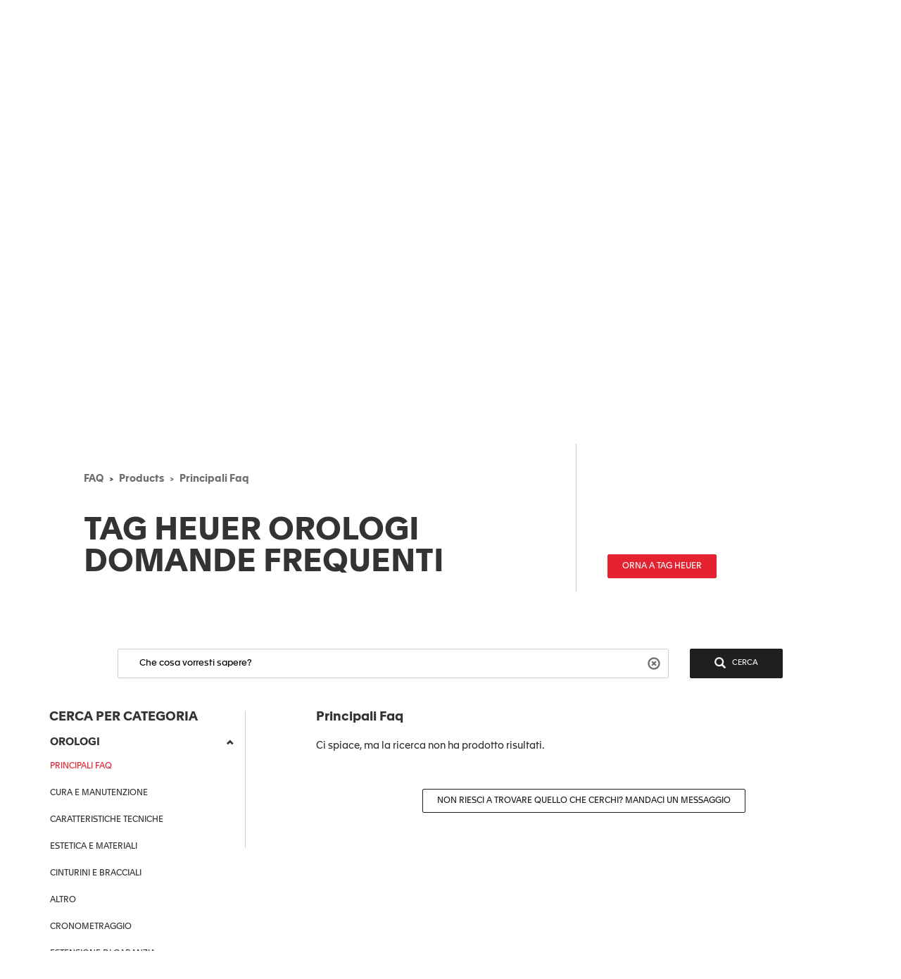

--- FILE ---
content_type: text/html;charset=UTF-8
request_url: https://tagheuer.my.salesforce-sites.com/?l=it&c=Products:All_Watches
body_size: 39918
content:

<!DOCTYPE HTML>
<head><script src="/static/111213/js/perf/stub.js" type="text/javascript"></script><script src="/faces/a4j/g/3_3_3.Finalorg.ajax4jsf.javascript.AjaxScript?rel=1769712072000" type="text/javascript"></script><script src="/jslibrary/1752551382258/ui-sfdc-javascript-impl/SfdcCore.js" type="text/javascript"></script><script src="/jslibrary/1746634854258/sfdc/IframeThirdPartyContextLogging.js" type="text/javascript"></script><script src="/static/111213/js/picklist4.js" type="text/javascript"></script><script src="/jslibrary/1686615502258/sfdc/VFState.js" type="text/javascript"></script><link class="user" href="/resource/1733318448000/pkb_style_fonts/style.css" rel="stylesheet" type="text/css" /><script src="/jslibrary/1647410350258/sfdc/NetworkTracking.js" type="text/javascript"></script><script>try{ NetworkTracking.init('/_ui/networks/tracking/NetworkTrackingServlet', 'network', '06657000000l2xX'); }catch(x){}</script><script>(function(UITheme) {
    UITheme.getUITheme = function() { 
        return UserContext.uiTheme;
    };
}(window.UITheme = window.UITheme || {}));</script></head><span id="j_id0:j_id1:j_id5"></span>
    <html>
        <head>
<meta HTTP-EQUIV="PRAGMA" CONTENT="NO-CACHE" />
<meta HTTP-EQUIV="Expires" content="Mon, 01 Jan 1990 12:00:00 GMT" />

            <title>Principali Faq - Orologi - TAG Heuer FAQ</title>
            <meta content="yes" name="apple-mobile-web-app-capable" />
            <meta content="text/html;charset=utf-8" http-equiv="content-type" />
            <meta content="width=device-width,initial-scale=1, minimum-scale=1" name="viewport" />

            <meta content="3r3A1WhQyvhABoWP3duKblJ1ZPtFcyNpnV39LOjxKLo" name="google-site-verification" />

            <meta content="yes" name="apple-mobile-web-app-capable" />
            <meta content="black-translucent" name="apple-mobile-web-app-status-bar-style" />

            <script src="/resource/1599655925000/pkb_js_dependencies/jquery.min.js"></script>
            <script src="/resource/1599655925000/pkb_js_dependencies/bootstrap.min.js"></script>
            <script src="/resource/1599655925000/pkb_js_dependencies/typeahead.bundle.min.js"></script><span id="j_id0:j_id1:j_id17">
    <style type="text/css">
        /* reset.css */
        html {
            margin: 0;
            border: 0;
            padding: 0;
        }
        /*
body, div, span, object, iframe, h1, h2, h3, h4, h5, h6, p, blockquote, pre, a, abbr, acronym, address, code, del, dfn, em, img, q, dl, dt, dd, ol, ul, li, fieldset, form, label, legend, table, caption, tbody, tfoot, thead, tr, th, td, article, aside, dialog, figure, footer, header, hgroup, nav, section {margin:0;padding:0;border:0;font-size:100%;vertical-align:baseline;}
*/
        body,
        div,
        span,
        object,
        iframe,
        h1,
        h2,
        h3,
        h4,
        h5,
        h6,
        p,
        blockquote,
        pre,
        a,
        abbr,
        acronym,
        address,
        code,
        del,
        dfn,
        em,
        img,
        q,
        dl,
        dt,
        dd,
        ol,
        ul,
        li,
        fieldset,
        form,
        label,
        legend,
        caption,
        article,
        aside,
        dialog,
        figure,
        footer,
        header,
        hgroup,
        nav,
        section {
            vertical-align: baseline;
            margin: 0;
            border: 0;
            padding: 0;
            font-size: 100%;
        }
        article,
        aside,
        details,
        figcaption,
        figure,
        dialog,
        footer,
        header,
        hgroup,
        menu,
        nav,
        section {
            display: block;
        }
        body {
            background: white;
            line-height: 1.5;
        }
        table {
            border-collapse: separate;
            border-spacing: 0;
        }
        caption,
        th,
        td {
            float: none !important;
            font-weight: normal;
            text-align: left;
        }
        table,
        th,
        td {
            vertical-align: middle;
        }
        blockquote:before,
        blockquote:after,
        q:before,
        q:after {
            content: '';
        }
        blockquote,
        q {
            quotes: '' '';
        }
        a img {
            border: none;
        }
        :focus {
            outline: 0;
        }

        /* hiding some SFDC-inserted tags */
        div.ptBreadcrumb {
            display: none;
        }
        span.configLinks {
            display: none;
        }

        body.feedback {
            background-color: #ffffff;
        }

        div#body {
            margin-right: auto;
            margin-left: auto;
            border: 1px solid #e8e9e9;
            background-color: #fafbfb;
            width: 1022px;
        }

        div#left_column {
            float: left;
            padding-right: 10px;
            padding-left: 10px;
            width: 220px;
            height: 100%;
        }

        div#right_column {
            float: left;
            border-left: 2px solid #e8e9e9;
            background-color: #ffffff;
            padding-right: 10px;
            padding-left: 10px;
            width: 760px;
            min-height: 650px;
        }

        div#footer {
            margin-right: auto;
            margin-left: auto;
            width: 1024px;
            height: 62px;
            text-align: center;
        }

        div#searchBox {
            margin-right: auto;
            margin-left: auto;
            border: 1px solid #d4dadc;
            background-color: #f6fcfe;
            padding-top: 10px;
            padding-right: 0px;
            padding-bottom: 6px;
            padding-left: 10px;
            width: 600px;
            height: 60px;
        }

        div#searchBox textarea {
            border: 1px solid #8acde0;
            padding: 4px 4px 4px 4px;
            width: 480px;
            height: 40px;
            font-size: 125%;
            font-family: 'Apax TAG Heuer';
        }

        div#searchAskInputContainer textarea.default {
            color: #d3d3d3;
        }

        h2.section {
            display: block;
            border-bottom: 1px solid #eeeeee;
            padding-bottom: 2px;
            width: 100%;
        }

        div#articleViewHeader {
            width: 100%;
        }

        div.articleHeaderTitle {
            border-top: 1px solid black;
            background-color: #d3d3d3;
            padding: 2px 5px 2px 5px;
        }

        div.articleHeaderTitle h3 {
            color: black;
            font-weight: normal;
            font-size: 125%;
        }

        div.narrowSearch {
            margin-right: auto;
            margin-left: auto;
            border-bottom: 1px solid #eeeeee;
        }

        div.searchDrill {
            margin-top: 10px;
            margin-bottom: 10px;
            font-size: 110%;
        }

        div#contactUs {
            margin-top: 10px;
            margin-right: auto;
            margin-left: auto;
            padding-bottom: 20px;
            font-size: 110%;
        }

        div.resultsPaginationLinks a {
            font-size: 110%;
        }

        div#featuredArticles {
            padding-bottom: 15px;
        }

        div.recommendedArticles {
            position: relative;
            left: -5px;
            margin-top: 10px;
            /*  padding-right: 5px; */
            background-color: #ffffd6;
            padding-left: 5px;
        }

        div.recommendedArticles div.rec {
            padding-right: 5px;
            color: gray;
            text-align: right;
        }

        div#popular {
        }

        div#articleView {
            margin-bottom: 20px;
        }

        div.articleViewIcons {
            float: right;
            padding-top: 5px;
        }

        div.articleViewIcons div.icon {
            float: right;
            margin-right: 5px;
        }

        div#articleContainer {
        }

        div.article {
            margin-top: 10px;
            padding-top: 5px;
            padding-bottom: 5px;
        }

        div.selectedArticle {
            position: relative;
            left: -3px;
            border: 1px solid #42a1bd;
            background-color: #d8f1f9;
            padding-left: 2px;
        }

        div.article a {
            font-weight: bold;
            font-size: 115%;
            text-decoration: none;
        }

        div.article a:hover {
            text-decoration: underline;
        }

        div.article div.data {
            color: gray;
            font-size: 115%;
        }

        div.article div.content {
            font-size: 115%;
        }

        div.relatedArticles {
            margin-right: auto;
            margin-left: auto;
        }

        div#simplemodal-overlay {
            background-color: black;
        }

        div.feedbackContainer {
            background-color: #ffffff;
            width: 100%;
        }

        div#feedbackDialog {
            display: none;
            border: 1px solid #8acde0;
            background-color: #ffffff;
            width: 400px;
            height: 300px;
        }

        div#feedbackDialog {
            margin: 5px 5px 5px 5px;
            font-size: 110%;
        }

        div#feedbackDialog p {
            margin-bottom: 20px;
        }

        div#feedbackDialog textarea {
            width: 100%;
            height: 80px;
        }

        div#feedbackDialog input[type='text'] {
            border: 1px solid black;
            width: 200px;
        }

        div#feedbackDialog table {
            width: 100%;
        }

        div#feedbackDialog table tr {
            height: 35px;
        }

        div#feedbackDialog table td.label {
            width: 33%;
            text-align: left;
        }

        div#feedbackDialog table td.field {
            text-align: left;
        }

        .pkbPoweredBySFDC a {
            float: left;
            width: 129px;
            height: 36px;
        }

        .pkbPoweredBySFDCText {
            display: none;
        }

        /**** search box and button styling *****/

        /* START Search/Ask Form */
        #searchAskForm {
            position: relative;
            margin: 0;
            margin-bottom: 15px;
            margin-left: -8px;
            padding: 4px 8px 8px;
            width: 515px;
        }
        #searchAskForm.focus {
            border: 1px solid #d4dadc;
            background: #f6fcfe;
        }
        #searchAskInputContainer {
            display: inline-block;
            position: relative;
            -webkit-box-shadow: inset 0 1px 2px #85a6b0;
            -moz-box-shadow: inset 0 1px 2px #85a6b0;
            box-shadow: inset 0 1px 2px #85a6b0;
            border: 1px solid #8dcde2;
            background: #fff;
            padding: 7px 10px;
        }
        #searchAskForm.focus #searchAskInputContainer {
            background: #fff;
        }
        #searchAskInput {
            font-family: 'Apax TAG Heuer';
        }
        #searchAskInput,
        #searchAskInputShadow {
            margin: 0;
            outline: none;
            border: none;
            background: none;
            padding: 0;
            padding-right: 50px;
            width: 339px;
            height: 18px;
            overflow: hidden;
            resize: none;
            color: #222;
            font-size: 1.167em;
            line-height: 18px;
        }
        #searchAskInputShadow,
        .answer_input .blank_answer_div {
            display: none;
            visibility: hidden;
            padding: 0;
            height: auto;
        }
        #searchAskInputShadow {
            display: block;
            position: absolute;
            top: -9999px;
            left: -9999px;
            width: 347px;
        }
        #searchAskButton,
        #searchAgainButton {
            position: absolute;
            top: 4px;
            right: -10px;
            padding: 0;
            font-size: 1.25em;
        }
        #searchAskButton:focus span,
        #searchAgainButton:focus span {
            outline: 1px dotted #000;
        }
        #searchAskForm .searchActions {
            display: inline-block;
            width: 502px;
        }
        #searchAskForm .searchActions h3 {
            float: left;
            margin: 5px 0 0;
        }
        .searchActions .button,
        #askLoader {
            float: right;
            margin-left: 10px;
            font-weight: 700;
        }
        #askLoader {
            margin-top: 5px;
        }
        #postQuestionButton.big,
        #askGhostButton.big {
            width: 40px;
        }
        #searchAskButton span,
        #searchAgainButton span {
            display: block;
            background: url(/resource/1485450112000/pkb_search_icon) 9px 4px no-repeat;
            padding-top: 6px;
            padding-right: 12px;
            padding-bottom: 4px;
            padding-left: 48px;
            color: white;
        }

        #searchAgainButton {
            position: absolute;
            top: 10px;
            right: 10px;
            width: 78px;
            text-align: center;
        }

        .focus #searchAskContainer {
            min-height: 30px;
        }
        #searchAskContainer {
            display: none;
            padding: 14px 10px 0;
            width: 502px;
            height: 0;
        }
        #searchAskContainer h3 {
            display: block;
            margin: 0 0 8px;
            font-size: 1em;
        }
        #searchAskContainer h3 span {
            font-weight: normal;
        }
        #searchAskContainer .type {
            position: relative;
            left: -18px;
            margin: 0 0 8px;
            border-top: 1px solid #d6dadd;
            border-bottom: 1px solid #d6dadd;
            background: #fff;
            padding: 5px 18px;
            width: 495px;
            overflow: auto;
        }
        #searchAskContainer .type li {
            margin-left: -5px;
            width: 470px;
            overflow: hidden;
            text-overflow: ellipsis;
            white-space: nowrap;
        }
        #searchAskContainer .current {
            background-color: #cfeef8;
        }
        .scroll-pane {
            overflow: hidden;
        }

        /* START Search Notification */
        .close,
        .reset,
        .qn_dismiss,
        .dismiss {
            display: block;
            position: absolute;
            top: -10px;
            right: -10px;
            outline: none;
            background: url(/resource/1485450111000/pkb_close_icon) no-repeat;
            width: 23px;
            height: 23px;
            text-indent: -9999px;
        }
        .reset {
            display: none;
            top: 6px;
            right: 6px;
            background: url(/resource/1485450112000/pkb_reset_icon) no-repeat;
        }

        /* END Search Notification */
        /* --------------------------------------------------------------------------------- */
        /* End Search Ask                                                                    */
        /* --------------------------------------------------------------------------------- */

        /* START Basic Action */
        .sub_action {
            display: block;
            background: #1798bc;
            padding: 5px 10px;
            color: #fff;
            font-size: 1em;
            text-align: left;
        }
        .blur,
        input.blur,
        .answer_input input.blur,
        #searchAskInput.blur {
            color: #8e8e8e;
        }
        .action,
        a.action:hover {
            -webkit-box-shadow: 0 2px 4px #aaa;
            -moz-box-shadow: 0 2px 4px #aaa;
            box-shadow: 0 2px 4px #aaa;
            border: 2px solid #fff;
            background: #1796bf url("/resource/1599655925000/pkb_sprites/btnlrg_sprite.png") 0 -740px repeat-x;
            padding: 5px 12px 6px;
            color: #fff;
            font-weight: 700;
            letter-spacing: 0.2px;
            text-align: center;
        }
        a.action:hover {
            background: #1796bf;
            text-decoration: none;
        }
        .button,
        .btn,
        .togglePill a,
        .breadCrumbs span,
        .breadCrumbs .last span {
            cursor: pointer;
            border: 1px solid #b5b5b5;
            border-bottom-color: #7f7f7f;
            background: #fff url("/resource/1599655925000/pkb_sprites/btn_lrg_sprite_x.gif") repeat-x;
            color: #222;
            font-weight: 700;
            font-size: 0.917em;
            text-align: center;
        }
        a.button:hover,
        a.btn:hover,
        .togglePill a:hover,
        .breadCrumbs a:hover span {
            background-position: 0 -60px;
            color: #222;
            text-decoration: none;
        }
        .button.disabled {
            cursor: default;
            border-color: #dadada #dadada #b5b5b5;
            background: #fefefe;
            color: #9c9c9c;
        }
        /* font:...; in here too to override common.css */
        .button,
        .btn {
            padding: 5px 9px;
            font: 1em 'Apax TAG Heuer';
        }
        input.button,
        input.btn,
        button.button,
        button.btn {
            padding: 5px 7px;
        }
        input.button::-moz-focus-inner,
        input.btn::-moz-focus-inner {
            border: 0;
        }
        input.button:focus,
        input.btn:focus {
            border-color: #7f7f7f;
        }

        /* END Basic Action */

        /* START Fancy Corners */
        .action,
        a.action:hover,
        #searchAskContainer,
        .answer_input input,
        .notice,
        .feedcontainer .singlefeeditemheader .thisupdatespan,
        .publishercontainer div.publishertextareaerror,
        .feedcontainer div.feeditemcommentnew div.newcommenttextareaerror,
        .publishercontainer .publishererrorcontainer,
        .feedcontainer .newcommenterrorcontainer,
        .feedcontainer .feeditemcommentplaceholder input,
        .feedcontainer .feeditemcommentnew .foobar,
        .publishercontainer .publishertextarea,
        .sub_action,
        .filter .current,
        .filter a,
        .signin,
        .leftContent li a,
        #searchAskInputContainer,
        #searchAskForm,
        .waitingHolder,
        .csAlert,
        .csInfo,
        .prompt,
        #searchAskContainer .current,
        .sectionHeader,
        .popUpContent {
            -webkit-border-radius: 5px;
            -moz-border-radius: 5px;
            border-radius: 5px;
        }

        .button,
        .btn,
        .form .text,
        .form textarea,
        .form select {
            -webkit-border-radius: 3px;
            -moz-border-radius: 3px;
            border-radius: 3px;
        }
        /* END Fancy Corners */
    </style></span><span id="j_id0:j_id1:j_id20">

    <script type="text/javascript">

        // Add the viewport meta tag

        if ( !$('head meta[name="viewport"]').length ) {
          $('head').prepend('<meta content="width=device-width,initial-scale=1, minimum-scale=1" name="viewport" />');
        }

        // Set jQuery.browser
        jQuery.browser = jQuery.browser || {};

        (function(a){jQuery.browser.mobile=/android.+mobile|avantgo|bada\/|blackberry|blazer|compal|elaine|fennec|hiptop|iemobile|ip(hone|od)|iris|kindle|lge |maemo|midp|mmp|netfront|opera m(ob|in)i|palm( os)?|phone|p(ixi|re)\/|plucker|pocket|psp|symbian|treo|up\.(browser|link)|vodafone|wap|windows (ce|phone)|xda|xiino/i.test(a)||/1207|6310|6590|3gso|4thp|50[1-6]i|770s|802s|a wa|abac|ac(er|oo|s\-)|ai(ko|rn)|al(av|ca|co)|amoi|an(ex|ny|yw)|aptu|ar(ch|go)|as(te|us)|attw|au(di|\-m|r |s )|avan|be(ck|ll|nq)|bi(lb|rd)|bl(ac|az)|br(e|v)w|bumb|bw\-(n|u)|c55\/|capi|ccwa|cdm\-|cell|chtm|cldc|cmd\-|co(mp|nd)|craw|da(it|ll|ng)|dbte|dc\-s|devi|dica|dmob|do(c|p)o|ds(12|\-d)|el(49|ai)|em(l2|ul)|er(ic|k0)|esl8|ez([4-7]0|os|wa|ze)|fetc|fly(\-|_)|g1 u|g560|gene|gf\-5|g\-mo|go(\.w|od)|gr(ad|un)|haie|hcit|hd\-(m|p|t)|hei\-|hi(pt|ta)|hp( i|ip)|hs\-c|ht(c(\-| |_|a|g|p|s|t)|tp)|hu(aw|tc)|i\-(20|go|ma)|i230|iac( |\-|\/)|ibro|idea|ig01|ikom|im1k|inno|ipaq|iris|ja(t|v)a|jbro|jemu|jigs|kddi|keji|kgt( |\/)|klon|kpt |kwc\-|kyo(c|k)|le(no|xi)|lg( g|\/(k|l|u)|50|54|e\-|e\/|\-[a-w])|libw|lynx|m1\-w|m3ga|m50\/|ma(te|ui|xo)|mc(01|21|ca)|m\-cr|me(di|rc|ri)|mi(o8|oa|ts)|mmef|mo(01|02|bi|de|do|t(\-| |o|v)|zz)|mt(50|p1|v )|mwbp|mywa|n10[0-2]|n20[2-3]|n30(0|2)|n50(0|2|5)|n7(0(0|1)|10)|ne((c|m)\-|on|tf|wf|wg|wt)|nok(6|i)|nzph|o2im|op(ti|wv)|oran|owg1|p800|pan(a|d|t)|pdxg|pg(13|\-([1-8]|c))|phil|pire|pl(ay|uc)|pn\-2|po(ck|rt|se)|prox|psio|pt\-g|qa\-a|qc(07|12|21|32|60|\-[2-7]|i\-)|qtek|r380|r600|raks|rim9|ro(ve|zo)|s55\/|sa(ge|ma|mm|ms|ny|va)|sc(01|h\-|oo|p\-)|sdk\/|se(c(\-|0|1)|47|mc|nd|ri)|sgh\-|shar|sie(\-|m)|sk\-0|sl(45|id)|sm(al|ar|b3|it|t5)|so(ft|ny)|sp(01|h\-|v\-|v )|sy(01|mb)|t2(18|50)|t6(00|10|18)|ta(gt|lk)|tcl\-|tdg\-|tel(i|m)|tim\-|t\-mo|to(pl|sh)|ts(70|m\-|m3|m5)|tx\-9|up(\.b|g1|si)|utst|v400|v750|veri|vi(rg|te)|vk(40|5[0-3]|\-v)|vm40|voda|vulc|vx(52|53|60|61|70|80|81|83|85|98)|w3c(\-| )|webc|whit|wi(g |nc|nw)|wmlb|wonu|x700|xda(\-|2|g)|yas\-|your|zeto|zte\-/i.test(a.substr(0,4))})(navigator.userAgent||navigator.vendor||window.opera);

        //if user is on mobile device then redirect to mobile
        /*
        if(jQuery.browser.mobile){
            internalPath = window.location.pathname.replace('','');
            mobilePage = ("/pkb_mobile").replace('/','');
            window.location =  "https://tagheuer.my.salesforce-sites.com/"+mobilePage+"#"+internalPath;
        }
        */

        // Remove all undesired CSS
        $('head .user[href*="Theme3"]').remove();

        // capture some data from the Apex controller and store in js vars
        var searchPrompt = "Che cosa vorresti sapere?";
        var baseURL = "https://tagheuer.my.salesforce-sites.com/";
        var currSearch = jQuery.trim("");
        var currLanguage = jQuery.trim("it");
        var currCategories = jQuery.trim("Products:All_Watches");

        var contactUs = false;
        var viewingArticle = false;
        // var pkbHome = "/pkb_Home";
        var pkbHome = "/pkb_Home_FAQ";
        var openDialogWhenReady = false;

        // constants pointing to element ids used in the page
        var CATEGORY_SELECT_MENU = 'faqSelectMenu';
        var CATEGORY_SELECT_ID_PREFIX = 'categorySelect';
        var SEARCH_FORM_ID = 'searchAskForm';
        var SEARCH_LINK_ID = 'searchAgainButton';
        var SEARCH_TEXT_ID = 'searchAskInput';
        var ASK_LINK_ID = 'searchAskButton';
        var NEXT_LINK_ID = 'nextLink';
        var RSS_RESULTS_LINK_ID = 'resultsRssLink';
        var RIGHT_COLUMN_ID = 'right_column';
        var MIN_CONTENT_HEIGHT = 650;
        var FEEDBACK_YESNO_FORM_ID = 'feedbackYesNoForm';
        var FEEDBACK_FORM_ID = 'feedbackForm';
        var FEEDBACK_YES_BUTTON = 'feedbackYesButton';
        var FEEDBACK_NO_BUTTON = 'feedbackNoButton';
        var FEEDBACK_DIALOG_ID = 'feedbackDialog';
        var FEEDBACK_COMMENTS_ID = 'feedbackComments';
        var FEEDBACK_TEXT_ID = 'feedbackTextArea';
        var CHARS_REMAINING_ID = 'charsRemaining';
        var FEATURED_ARTICLES_ID = 'featuredArticles';
        var IMMEDIATE_HELP_ID = 'immediateHelp';
        var CASE_ERROR_MSG_ID = 'createCaseErrorMsg';

        var CONTACT_NO_BUTTON_ID = 'contactUsNoButton';
        var CONTACT_YES_BUTTON_ID = 'contactUsYesButton';
        var CONTACT_US_FORM_ID = 'contactUsForm';
        var CONTACT_YES_NO_FORM_ID = 'contactYesNoForm';

        // will store each selected category string for later processing
        var selectedCategories = new Array();

        function setLanguage(e) {
          currLanguage = e.options[e.selectedIndex].value;
          buildSearchHref();
          doSearch();
        }

        // get header and footer from tagheuer.com
        var tagHeaderFooter = null;
        var code_lang = 'it' || currLanguage  || 'en-us';
        $.getJSON( "https://www.tagheuer.com/it/headerfooter.jsonp?callback=?", {
          crossDomain: true,
          dataType: "jsonp",
        })
        .done(function(data) {
          tagHeaderFooter = data;
          $(document).ready(function() {
              setHeaderFooter();
              });
        });


        // set header and footer from tagheuer.com
        function setHeaderFooter() {
          var $header = $('#main-header');
          var $footer = $('#footer');

          if ( $header.length && $footer.length && tagHeaderFooter && $header.is(':empty') ) {
            // Add CSS
            if (tagHeaderFooter.css) {
              for (var i = 0; i < tagHeaderFooter.css.length; i++) {
                $('head').append( '<link rel="stylesheet" href="' + tagHeaderFooter.css[i] + '" type="text/css" media="screen">' );
              }
            }
            // Add JS
            if (tagHeaderFooter.js) {
              for (var i = 0; i < tagHeaderFooter.js.length; i++) {
                var _js = tagHeaderFooter.js[i];
                    setTimeout(function() {
                    $('head').append( '<script src="' + _js + '" type="text/javascript">' );
                  }, 200);
              }
            }
            // Add wrapper to add the 'lf_hf' class
            var wrap = '<div class="lf_hf" style="opacity: 0;"></div>';
            $header.wrap(wrap);
            $footer.wrap(wrap);

            // Add header / footer
            setTimeout(function(){


              $header.replaceWith(tagHeaderFooter.header);
              $footer.replaceWith(tagHeaderFooter.footer);

              // Show header / footer
              setTimeout(function(){
                $('.lf_hf').removeAttr('style');
                $('#main-header').addClass('in');
              }, 100);

            }, 100);
          }
        }


        // called when page is rendered, uses the category data passed from the Apex controller to build the selectedCategories array
        // as well as to set the category selects to any previously-selected categories
        function setCurrCategories() {
          var i, j, selects, catObjs;

          if (currCategories != null && currCategories != '') {
            selectedCategories = currCategories.split(',');

            // build a hash of the categories for easy searching later
            catObjs = new Object();
            for (i = 0; i < selectedCategories.length; i++) {
              catObjs[selectedCategories[i]] = true;
            }

            // go through each option in each select and select the option if it is in the hash
            selects = document.getElementsByTagName('select');
            for (i = 0; i < selects.length; i++) {
              o = selects[i];
              if (o.id.indexOf(CATEGORY_SELECT_ID_PREFIX) > -1) {
                for (j = 0; j < o.options.length; j++) {
                  if (catObjs[o.options[j].value]) {
                    o.selectedIndex = j;
                  }
                }
              }
            }
          }
        }

        // called from the onchange handler in each of the category select picklists, this will rebuild the array of selected
        // categories, rebuild the search href,  and then call doSearch()
        function setCategory(e) {
          var i;
          var o;
          var selects = document.getElementsByTagName('select');
          selectedCategories = new Array();

          // check all of the select lists in the narrow search section and pull out the selected values
          for (i = 0; i < selects.length; i++) {
            o = selects[i];
            if (o.id.indexOf(CATEGORY_SELECT_ID_PREFIX) > -1 && o.selectedIndex > 0) {
              selectedCategories.push(o.options[o.selectedIndex].value);
            }
          }
          buildSearchHref();
          doSearch();
        }

        // called from the onchange handler in each of the category select picklists, this will rebuild the array of selected
        // categories, rebuild the search href,  and then call doSearch()
        function setCategoryInHeaderMenu( categoryValue ) {
          if (categoryValue) {
            selectedCategories.push( $('#' + CATEGORY_SELECT_MENU).val() );
            buildSearchHref();
            doSearch();
          }
        }

        // uses the category data passed from the Apex controller
        // to highlight the current item menu in accordion
        function setCurrCategoriesInAccordion() {
          if (currCategories) {
            $('#accordionCategoryMenu .panel').each(function(){
              var $a = $(this).find('.panel-collapse a[data-category="' + currCategories + '"]');
              if ( $a.length ) {
                // Add 'active' class
                $a.addClass('active');
                // Open this panel
                $(this).find('.panel-title a').click();
                // Break
                return;
              }
            });
          }
        }

        // uses the category data passed from the Apex controller
        // to highlight the current item menu in header menu
        function setCurrCategoriesInHeaderMenu() {
          if (currCategories) {
            $('#' + CATEGORY_SELECT_MENU + ' option[value="' + currCategories + '"]').prop('selected', true);
          }
        }

        // grabs all of the relevant search details (query, category selections) and uses those to build the href of the search link
        // continuously updating the href property of the search link this way allows the "right-click and open in new tab/window..."
        // options to always work
        function buildSearchHref() {
          var e = document.getElementById(SEARCH_LINK_ID);
          if (!e) e = document.getElementById(ASK_LINK_ID);

          var url = baseURL + '?';
          // var url = pkbHome + '?';

          var params = new Array();

          if (validSearchQuery()) params.push("q=" +encodeURIComponent(currSearch));
          params.push("l=" +encodeURIComponent(currLanguage));
          if (selectedCategories.length) params.push("c=" +encodeURIComponent(selectedCategories.join(',')));
          if (contactUs) params.push("cu=1");

          url += params.join('&');

          e.href = url;
        }

        // detects the pressing of the enter key while the search box is in focus and performs the search
        function checkForEnter(e, o) {
          if (e.keyCode == 13) {
            currSearch = jQuery.trim(o.value);
            buildSearchHref();
            searchButtonClicked();
          }
          return false;
        }

        function searchButtonClicked() {
            if (!validSearchQuery()){
                errorMsg  = "Search string must be at least NNN characters long";
                errorMsg = errorMsg.replace('NNN','3');
                alert(errorMsg);
            }else{
                doSearch();
            }
        }

        // udpates the search link url and then performs the search as long as a query has been entered
        function doSearch() {
          freezeInputs();
          var e = document.getElementById(SEARCH_LINK_ID);
          if (!e) e = document.getElementById(ASK_LINK_ID);

          window.location.href = e.href;
        }

        // freeze the category select options, if any, and search text box so that they cannot be changed while the search is loading
        function freezeInputs() {
          var selects = document.getElementsByTagName('select');
          var textarea = document.getElementById(SEARCH_TEXT_ID);
          var i;

          for (i = 0; i < selects.length; i++) {
            if (selects[i].id.indexOf(CATEGORY_SELECT_ID_PREFIX) > -1) {
              selects[i].disabled = true;
            }
          }
          textarea.disabled = true;
        }

        // restores the search prompt if the search box is empty, otherwise copies the search query to the global var
        function restorePrompt(e) {
          if (e.value == "" || e.value == null) {
            e.value = searchPrompt;
            currSearch = searchPrompt;
            e.className = "default";
          } else {
            currSearch = jQuery.trim(e.value);
          }
        }

        // clears the search box of the prompt text when a user clicks on it unless the prompt is being displayed
        function clearPrompt(e) {
          if (e.value == searchPrompt) {
            e.value = "";
            e.className = "";
          }
        }

        // clears the search box regardless of what text is in there
        function resetPrompt($e) {
          currSearch = "";
          $e.val('');
          $e.removeClass();
          $e.blur();
        }

        function validSearchQuery() {
            trimmmed = $.trim(currSearch);
          return (currSearch != '' && currSearch != searchPrompt && trimmmed.length > 2);
        }

        // hides the "next" article link if there are no more articles
        // the more var is set in the VF "articles" component each time the articleList tag iterates
        var moreResults = false;
        function hideNext() {
          e = document.getElementById(NEXT_LINK_ID);
          if (!e) return;
          if (!moreResults) e.style.display = 'none';
        }

        var noResultsFound = true;
        function hideResultsRss() {
          e = document.getElementById(RSS_RESULTS_LINK_ID);
          if (!e) return;
          if (noResultsFound) e.style.display = 'none';
        }

        function hideImmediateHelp(noResults) {
          if (noResults) {
            var o = $('#' +IMMEDIATE_HELP_ID);
            if (o.length) o[0].style.display = 'none';
          }
        }

        function showFeedbackDialog() {
          $('#' +FEEDBACK_DIALOG_ID).modal();
        }

        function copyComments() {
          var o = $('[id$=' +FEEDBACK_COMMENTS_ID+ ']');
          var p = $('#' +FEEDBACK_TEXT_ID);

          if (o.length && p.length) o[0].value = p[0].value;
        }

        function toggleFeedbackYesNoButtons(isEnabled) {
          var yes = $('[id$=' +FEEDBACK_YES_BUTTON+ ']')[0];
          var no = $('[id$=' +FEEDBACK_NO_BUTTON+ ']')[0];

          yes.disabled = !isEnabled;
          no.disabled = !isEnabled;
        }

        function toggleContactYesNoButtons(isEnabled) {
          var yes = $('[id$=' +CONTACT_YES_BUTTON_ID+ ']')[0];
          var no = $('[id$=' +CONTACT_NO_BUTTON_ID+ ']')[0];

          yes.disabled = !isEnabled;
          no.disabled = !isEnabled;
        }

        function closeModal() {
          $.modal.close();
        }

        function countChars(event, o) {
          var maxChars = 255;
          var chars = document.getElementById(CHARS_REMAINING_ID);
          var charsLeft = maxChars - o.value.length;

          if (charsLeft <= 0) {
            o.value = o.value.substring(0, maxChars-1);
            charsLeft = 0;
            return (event.keyCode == 8);
            chars.innerHTML = charsLeft;
          } else {
            chars.innerHTML = charsLeft;
            return true;
          }
        }

        var atLeastOneFeatured = false;
        function hideFeatured() {
          var e = document.getElementById(FEATURED_ARTICLES_ID);
          if (!e) return;
          if (!atLeastOneFeatured) e.style.display = 'none';
        }

        function adjustHeight() {
          var o = $('#' +RIGHT_COLUMN_ID);

          if (o.height() < MIN_CONTENT_HEIGHT) o.height(MIN_CONTENT_HEIGHT);
        }

        function rewriteContactUsFormAction() {
          if (!contactUs) return;

          var actionURL = pkbHome;
          if (viewingArticle) actionURL += '?id=';

          var o = $('[id$=' +CONTACT_US_FORM_ID+ ']');
          var p = $('[id$=' +CONTACT_YES_NO_FORM_ID+ ']');
          if (o.length) o[0].action = actionURL;
          if (p.length) p[0].action = actionURL;
        }

        function rewriteFeedbackFormAction() {
          if (contactUs || !viewingArticle) return;

          var actionURL = pkbHome + '?id=';

          var o = $('[id$=' +FEEDBACK_YESNO_FORM_ID+ ']');
          var p = $('[id$=' +FEEDBACK_FORM_ID+ ']');

          if (o.length) o[0].action = actionURL;
          if (p.length) p[0].action = actionURL;

        }

        function clearCaseErrorMsg() {
          var o = $('[id$=' +CASE_ERROR_MSG_ID+ ']');
          if (o.length) o[0].style.display = 'none';
        }

        function prepareToRenderOverlay() {
          openDialogWhenReady = true;
        }

        function removeSpans(from){
          var from = from || document;
          var allSpansAndDivs = $(from).find('span, div');
          $.each(allSpansAndDivs, function (index, elem) {
            if ($(this).attr('id') && $(this).attr('id').indexOf('j_') > -1) {
              $(this).children().first().unwrap();
            }
          });
        }

        $('#' +FEEDBACK_DIALOG_ID).ready(function() {
          if (openDialogWhenReady) showFeedbackDialog();
        });

        $('#' +SEARCH_TEXT_ID).ready(function() {
          var o = $('#' +SEARCH_TEXT_ID)[0];
          if (currSearch == "") {
            o.value = searchPrompt;
            o.className = "default";
          }
        });



        $(window).on('load', function() {
          if (viewingArticle) adjustHeight();
          rewriteContactUsFormAction();
          rewriteFeedbackFormAction();
          //setHeaderFooter();

          // Set the category select
          $('#' + CATEGORY_SELECT_MENU).change(function(e){
            var categoryValue = $.trim( $(this).val() );

            if (!categoryValue) {
              e.preventDefault();
              return;
            }

            setCategoryInHeaderMenu(categoryValue);
          });

          // Kill the search form submit event
          $('#' + SEARCH_FORM_ID).submit(function(e){ e.preventDefault() });

          // Smooth scroll
          $('html, body').animate( { scrollTop: $('#faq_title').offset().top }, 750, 'swing');
        });
    </script></span>
            <script src="/resource/1595852524000/pkb_js_analytics"></script><span id="j_id0:j_id1:j_id24">
    <style>
        /* Bootstrap font */
        @font-face {
            src: url("/resource/1733318448000/pkb_style_fonts/glyphicons-halflings-regular.eot?orgId=00DD0000000o5rS");
            src:
                url("/resource/1733318448000/pkb_style_fonts/glyphicons-halflings-regular.eot?orgId=00DD0000000o5rS?#iefix")
                    format('embedded-opentype'),
                url("/resource/1733318448000/pkb_style_fonts/glyphicons-halflings-regular.woff2?orgId=00DD0000000o5rS") format('woff2'),
                url("/resource/1733318448000/pkb_style_fonts/glyphicons-halflings-regular.woff?orgId=00DD0000000o5rS") format('woff'),
                url("/resource/1733318448000/pkb_style_fonts/glyphicons-halflings-regular.ttf?orgId=00DD0000000o5rS") format('truetype'),
                url("/resource/1733318448000/pkb_style_fonts/glyphicons-halflings-regular.svg#glyphicons_halflingsregular978")
                    format('svg');
            font-family: 'Glyphicons Halflings';
        }

        /* TAG Heuer font */
        /* 400 Normal */
        @font-face {
            font-style: normal;
            font-weight: normal;
            src: url("/resource/1769522040000/Fonts_Apax_TAG_Heuer/Apax-TAG-Heuer-Regular.woff?orgId=00DD0000000o5rS") format('woff');
            font-family: 'Apax TAG Heuer';
        }
        @font-face {
            font-style: italic;
            font-weight: normal;
            src: url("/resource/1769522040000/Fonts_Apax_TAG_Heuer/Apax-TAG-Heuer-Italic.woff?orgId=00DD0000000o5rS") format('woff');
            font-family: 'Apax TAG Heuer';
        }

        /* 100 Thin */
        @font-face {
            font-style: normal;
            font-weight: 100;
            src: url("/resource/1769522040000/Fonts_Apax_TAG_Heuer/Apax-TAG-Heuer-Thin.woff?orgId=00DD0000000o5rS") format('woff');
            font-family: 'Apax TAG Heuer';
        }
        @font-face {
            font-style: italic;
            font-weight: 100;
            src: url("/resource/1769522040000/Fonts_Apax_TAG_Heuer/Apax-TAG-Heuer-Thin-Italic.woff?orgId=00DD0000000o5rS") format('woff');
            font-family: 'Apax TAG Heuer';
        }

        /* 300 Light */
        @font-face {
            font-style: normal;
            font-weight: 300;
            src: url("/resource/1769522040000/Fonts_Apax_TAG_Heuer/Apax-TAG-Heuer-Light.woff?orgId=00DD0000000o5rS") format('woff');
            font-family: 'Apax TAG Heuer';
        }
        @font-face {
            font-style: italic;
            font-weight: 300;
            src: url("/resource/1769522040000/Fonts_Apax_TAG_Heuer/Apax-TAG-Heuer-Light-Italic.woff?orgId=00DD0000000o5rS") format('woff');
            font-family: 'Apax TAG Heuer';
        }

        /* 500 Medium */
        @font-face {
            font-style: normal;
            font-weight: 500;
            src: url("/resource/1769522040000/Fonts_Apax_TAG_Heuer/Apax-TAG-Heuer-Medium.woff?orgId=00DD0000000o5rS") format('woff');
            font-family: 'Apax TAG Heuer';
        }
        @font-face {
            font-style: italic;
            font-weight: 500;
            src: url("/resource/1769522040000/Fonts_Apax_TAG_Heuer/Apax-TAG-Heuer-Medium-Italic.woff?orgId=00DD0000000o5rS") format('woff');
            font-family: 'Apax TAG Heuer';
        }

        /* 700 Bold */
        @font-face {
            font-style: normal;
            font-weight: 700;
            src: url("/resource/1769522040000/Fonts_Apax_TAG_Heuer/Apax-TAG-Heuer-Bold.woff?orgId=00DD0000000o5rS") format('woff');
            font-family: 'Apax TAG Heuer';
        }
        @font-face {
            font-style: italic;
            font-weight: 700;
            src: url("/resource/1769522040000/Fonts_Apax_TAG_Heuer/Apax-TAG-Heuer-Bold-Italic.woff?orgId=00DD0000000o5rS") format('woff');
            font-family: 'Apax TAG Heuer';
        }

        /* 900 Black (SuperBold) */
        @font-face {
            font-style: normal;
            font-weight: 900;
            src: url("/resource/1769522040000/Fonts_Apax_TAG_Heuer/Apax-TAG-Heuer-Superbold.woff?orgId=00DD0000000o5rS") format('woff');
            font-family: 'Apax TAG Heuer';
        }
        @font-face {
            font-style: italic;
            font-weight: 900;
            src: url("/resource/1769522040000/Fonts_Apax_TAG_Heuer/Apax-TAG-Heuer-Superbold-Italic.woff?orgId=00DD0000000o5rS") format('woff');
            font-family: 'Apax TAG Heuer';
        }
    </style></span>
        </head>

        <body><span id="j_id0:j_id1:j_id29">
    <noscript><iframe height="0" src="https://www.googletagmanager.com/ns.html?id=GTM-56RPRVQ" style="display: none; visibility: hidden" width="0"></iframe></noscript></span>

            <header id="main-header"></header>

            
            <section class="banner" style="                     background-image: url('/resource/1670338161000/pkb_img/img_big_1.jpg');                 ">
                <div class="container"><span id="j_id0:j_id1:j_id33">
<form id="j_id0:j_id1:j_id33:j_id34:j_id35" name="j_id0:j_id1:j_id33:j_id34:j_id35" method="post" action="/pkb_Home_FAQ" enctype="application/x-www-form-urlencoded">
<input type="hidden" name="j_id0:j_id1:j_id33:j_id34:j_id35" value="j_id0:j_id1:j_id33:j_id34:j_id35" />
<div id="j_id0:j_id1:j_id33:j_id34:j_id35:j_id36" style="float: right">
            <div class="select">
                <select class="languages" id="langFilter" onchange="setLanguage(this)">
                    <option>- Languages -</option>
                        <option value="de">Deutsch</option>
                        <option value="en_US">English</option>
                        <option value="es">Espa&ntilde;ol</option>
                        <option value="fr">Francais</option>
                        <option value="it">Italiano</option>
                        <option value="ja">&#26085;&#26412;&#12398;</option>
                        <option value="ko">&#54620;&#44397;&#51032;</option>
                        <option value="pt_BR">Portugu&ecirc;s</option>
                        <option value="ru">&#1088;&#1091;&#1089;&#1089;&#1082;&#1080;&#1081;</option>
                        <option value="zh_CN">&#20013;&#22269;&#30340;</option>
                        <option value="zh_TW">&#20013;&#22283;&#30340;</option>
                </select>
            </div></div><div id="j_id0:j_id1:j_id33:j_id34:j_id35:j_id500"></div>
</form><span id="ajax-view-state-page-container" style="display: none"><span id="ajax-view-state" style="display: none"><input type="hidden"  id="com.salesforce.visualforce.ViewState" name="com.salesforce.visualforce.ViewState" value="i:[base64]/REdWXZ8yILikzL4LSa4OCRB3cl4dNJEcPgDluVCEfM8mIkUmbEt3iv0g4Dq8AvQ4uGrR8IPxKw9lKsJf6PlFnQYZwDVg5Xx2VV+dYfhCmOj7aBzATBzU7Ns51O7/[base64]/WYR9MoJqcWb0F8+4Gmi6C0/tBEC747Zn7qGHr/S/16wUES7Wg1gRub9nTgQrRw+vqjiJCI+aBSSo5M0ZNMD5tsJzp09FE0uAJotxZ9sdlz/aJ6SzxHo4jN+5aVj05DQlPGVsOxi0YMyH6mEudcH1EHt9AE90SdRgcs/SDaxHLc/8ekh+VKe1PwaqsoVG+xKraW4QcZG1c4Da0kV7tbCzI+v5ZPpysUPlP7ymEB4wBy2kGKDHCNbS68MGy03Z/1I8q+nkasZFSx9Vn5JeoAU+mWR16a4r8h0lvOYUSPI/RiidmK48KwwnCSPxYK4CPd1P8JH0Zp1qIKOi1SnyaxiyoB9Y3QVFvd3hZlgMQteXH17NkE3mHRKaHugcwggZmBmcvaiyG0BKBs2UYe/vKKkmedR4sr4fu1pshQfJc6wcgNQObV0nn1HlaoN4G8J4QINuYR6B/PePSvt3wpEmM72FHKOtXc/LOtXB5nS/xuwzBK7IIb2994m2CfRQc8FAg784uP07nG0y277m1HVUDNLZe/TZYnRPgW7svX2Gc4dZK8gLueKXWEmwDv7+0p46Q/oX8FmZR1/NAgb1NKAtqjZUbVldsm8shC1P3c/oVXIcPYd7np2iFdtFjLZ0aMKUi/hM2RCo7rDG6Vic0R5bQVmJR+AsH7RFb9FJQ1trltF8NnUvgXBNElyrs5gGLIgMfwXv+PwlnNv320t5jrwCdmBx4agFwb4lGZLdJg5wyzuYJ+/DigAc8e/IyQJTv/[base64]/a8SHNtcpqOA+qqAPknLlwi4F3nSZdvTuIDJ84ipkk8Szi6ErIFuxLC/r5Vv1NjVoNr8XsleFpqzGDh2AJ8uev3F1xjC+4tiCFWVH9+a5xzHVSWduHAk8UJxww36cL0pAR57C/qK0Nly2ySDeWIDMvecfvmfMG/jOnM3yuH5+i0CEjlwBa+fVo2Ej4DaAW/+SPzNcbWKlYhxKN91hWwHhwBcuAo2O/KEImwwUUQ1X6kBJFHfcnhisX3w9c36mmIZGu7a5psyAWRV3lb5M83c+tI8x3Y8rb3ar8uQbm3fFJUtdaPZOWGPamCyOLhULOWb3UZUvC//7CjQlrSu98seYCNn535W52p9zI4/mYk1LPB5+oTGybaKdxcWHDJ6lOUL1z92Blv/P3TdP2SEw76U50dta1b94Szo5ZzvvPpW0fPqbJRKRoUgEFPwMP+S9O47uGWl54L44H9sGzsk528nJ8OlGJfVUxhoZy7/h5q2zFWKcbj1fwxHmMbqqjrgsTZ7pWRSkB34VQLadelz/nfIUp4685sljCswXL6ATIeHrrjS/SEIiJmJ0NiD9f7wPNJtxf1k29mTu7f13jfdlweJfKjUZGUZ+wQGm0NmL8iGeXe3vNEFhPL56TCs1TcMHi6Ek6k0cZegD2HCWyxLw5Je9gPmUMbyM62IuS67/KZ7lmF/T9yI3zmi8BJy7WNuraA0+S1dAXogpgH4ezrSqgXFzdAcghi5xEDbQefXAhH+rz4eR6KSblnAV4Oi8tAzT8ts/3u7XFqj+iP3MqDQ5EuNxFIgW2yykSbF6jc1woYy7XBLtwcH2OWV8oMJMhajhJht/aDxWGIU0qEQ06Dn6amnXoj4tH99VI24NpU7xdzOzTzf0mW/ur+8F+VWZ9+D1peyAWe9ziqW6GSiV5MYMEAT5E+P/JQPTturEw+FNU+aJEPoVQO9q+ryP3Z47LFjBclYBFU0qItUj9i9jrDP4fVjkp/0G9lzdklw2Lbq8uoQz6DnXmeFC+jArIy+ggZdB10tq5BViBSjzUdqHaA/llmj1HKibQFr7sYhZEJ+IwDJ1KagRCeK05gOZKoZW1RGe8g2BxYwsAxmiE1ki6KyIcqdZHMN2suz5atdXbc3L76qV4wqOWzDE+Mggl3oImYLtA4HULtaviUCQA2K/Vy582SidO+Ul+6synmGzQZTL9M4bHHauvel9Yzf+yoqdPlJ+XhFsdMPM/8me8OpsDxHMEowWfHltX+Y3lSfjEdpel0A2T2r9ePvt2votYxrcz9JxFyOJ2GQ8I4+Xif09Wmiu2GPmDYkse7B8fs7gy19OM+Srnmu5ykT1HTH6Qhrio2QeAnfUI4fQKGrGuhj2R0b0xH2QTzteA5WfM+WCgFKlU+DDLnUegJuwdIrW/tALmEhSyJYoRN16MRte+prR6074LSi7BAGPdmJSWt7fKjEl6MmX1E7AgwZEGZPKkE4Ff8KWIccRdeGq0cmbsu2/tqGebjHRxhgkA7TWJ8T8zPOQCtAHI+XmsUhQ2C/HUzcK2katXFWL5dHRqea6EnO1M5Pv3P2C/xCpcsFWsEhnVw2O9Kj5tP/g3lYkM3j5IAIdqA08t1242PgyaFeiMXjbWauWB1K19yyqHyhFgvpO1hTjBmuraNuJg3f4XKrLAo5mF1Udaly0CQznrBmbYNdCLOCsM6gsBtXy0oF2sY1NpkdN+jX+NO/rdxv8alLixAGO8O5od9Otm5JtlcTtCfF7tsV24zIcQYzsMKVNASI0gNT3362Yw0z6N08QZX9Fac/1zHHRln5IH8rVkkE+XHsQOxLCxTGVJnl9SA7AJYhRFTfYv6ftMF64J/AMUIkaHnHh2Duhbt6kFH8JRxS55KpHHc8NYNHRvhM1ePgZn/UcJlWzMMCx4YlOYhCzzdV8R9/Y9A++rl9LLsMcz1HaGnJkoWWH1VCMpFqWEi8RCGc/Dz5fxW7S41nkO32D2aqgr16Y5a/lC2OEp22nV4EZdXasNBRCQGwHr66FCTFYIFBnOz2svB8+0/wNzysjMp6E0EsdeDydH9a3facevw9WBPTwHCGQfQbHLcQWvUB9BRuz2M7iCxltgIagNnmISDft4D0ymzG056P7K3LCmU5ZK64P4eZY3iHvVxGRjRriSjkkS7Ur4jwH2DN7wTDUL9rUP3s0JtaEwSe+Q7NcdTPHpnl1P4adw1ALxmKyNB7/pW1OjBc01FcUwiHAQv7ekmG1Jb4/nCfNIQS7PUIiS64t8/dEG8H+x2lM1derPyL2HT9/fVA+ivqTAfMwMYJeItxG1ywItLZXGTezXGCybQcgGYZaDDZY350I3PSEgsCNJag+vzSS4BveSQGxFKN+zwuGdZZOh+qh0VYK3uvDMjviKgXJNc68PBEt+2SgCDqXImGBh/Qfyf30GEFI82c1wfZFswFW2U/5wrcWwpfUD7Ynz+KMUuuXurq9V9UUS2r/EMvYdFBMjFE8IvKtVFauvqIhiNFdpUpJKCS7IvLw1qjQLX9oq1BNIkx9Y0dm2jqCYGJe9J+uJi1AgFVZPi9Q2KqAh4qeWwbzIy4YXFC1Y7Gglqms9nI8AA0k515KlUvRZg8VYr0MK/oidHUnx/Qhbb58eQIc63nr7i8rtqsmfOTu/AOQBf+io5BD+YNN+SDfL/8+Hj+aiV04icAgObiPeBdb9dhGPDanl9rJT5BbbSRYs4cDHetySjCWFkeHmO388v3hTzZOnH129TGmvxSVO+8BNlZsYYGszzndoP6gcnyAZBcHVELh5sbTRLp9KyqsPu14oBrLCu/PaG8/mptrmpM9DeFjbQoOtbjPbcpN76uGFpCA5mMO8W7r0eDmTMH374ZQI5dXq7VvcCdB9W/ESxg3yGTqx+miO+jj0FPlCR+SBAkXE/I07JOz/vweiYt9/1/8tWmu60BhZdCdyf8YpGdGvKmkLcCRX9hE1uG5yLt7MmlNBq7avackYkCR83a4xaR8T28T1/iMid3b15m2yJpAhswwCCT8n2nGjW9otpX1gOugzal3C875q7r+u+dYyoEffpHzMKjhKQA9nYL3/pZ1CUliscJ4SH+wX7DyB6i5b3FfsGn+fzKp3CmIakB6ZP/fDcvqHBXk5yhYm7C69g7AcuOuoPTkY99mrFRweTzGOLRq5HOCgHn/bDcbSPNt1NDCO9hGIR0xcypdN3SnrjS0iKpmcG8RrDTP6vDeCq/EMjYWX9kEc6GhfgM1wL0Ne9W8ioxBXaV/u4zfSelCokLPOCMw8QmiGZ4joiFg9lEfhPafNhw0YG4tdr8UmH9b5B72u0ucT0JMCgStyR9pAoMSAV6Pv2M39F7UrIgpoBntdezgi8R1prF1De+jMixA4Qs/0PNOo0CdNUPTNAlElDhLqUjtJGIbqHqX/E239oJoe2nlBREC1vI8Momc1xN+47ddHfOpd4amQzMTzaR1T1ao112KcgoJ+tH0sTFpW0Gmn9TfvibcLpOaw+hNkJ8BLUnXbB9+dOVXjYJapJGaScZAbPfq6zTsje/DinrLfJBy2jPb84auJmCey4EhnRGj2IdfS3lml6qGRupkCY6M0x12DDO6DVxrX/S7Tjy6tV6FmFAjz1g5X7JSpNdPF/L+6GpSl+Ley3zLcSw+JMX7CSqgGU3s8JTvUbBazv+1mgGlqHmVnBBYiseaXNJHL73rZxYr0rX3iT8Q5nL+UrffEw5ktkA9o6IeJqcS7Ujx/ZDUmipbuViABkWqwaszIqxSIH1ql0WiGQ9ayomkPhqGuVjrKN2sBQJmZF+JznHidaPlX+Uc7TWguh4Ft/QIbYZKIeNDgqu88MCRgwkqw/gVY+7tv6X26nLFd6DfH1H/uKjZvsSrXvyU5M+iaROM/67sAp+mwRgcZ3oa2FoPfyvVZXK1iD/xZq3km5vOQMpFMyJGKZwDa9QsiTdG2Y4AC32vCYrkksW1cAlYAFeQ1BnVkopHbcBReCr1puAkkras4A2vtaIsoOJ5YS379RQV7VIcPBav87bw0VryJ1m5Q0WwaanVCBZI7B3e7lfCtAeqD8zQbli8Ct3pWq/bQgLKIsgoAFVNZ0h0eMN9jlh5/dJVZ/4VgXvRX7Hqdb4N59heqZvtIh2vjH0QHbbsuFHjuXt6+BNwhWgBhwF+AWNkN/botZncacmBZf/o0FHuXCNRs3L8/Y0+ZYi7Lq5KDzuuCcSHwSAapO8lfcu2s10lkBB7p8sn7eSMJUxPb3Il1uxOcxjz07PomeFqu5zMuc8DbRs000vvZRWzHw9jwxvcrdjS9oYcv/BGWnm2oTVBaKL/I46i8EfZUc1at0TqLAiT+w8Ipl33FoUh6chJYJ6sq5DM43Y4/[base64]/8MS59ttSQ8vBfkgjiz4eWr1VMn8Thfzuiue5J08/boG1ul4G0Dtpm6k3/UVis+nB6hfPbNPyA5LqsszEaTHOC3wuAB23GkrgAQbaXwS98cfoRqYccs8S9UpivpCFXqfqOx2iGNmIsEivl0jX8eQ0oQjnIuqAUgMC8lbXNjzZRgPQD/Hb5a/CfTR766QLIU0qtPp90M2u31yrMowv1O8gMPNKCkanQN3Mqf3jiPc+h4aDFIJ4JrEdfGrQMFXRp1v1uMcRHL8PpH0/jMlO+sY8rQDGCZmBHcCG6VQ0j3UxkTx/5fE5FctpbHIkNlf6zDgoTeNAAEI6s2u3YMJsLPJ26l6POfphCRZChLQoqVAKDRAyrjknvlL0PpYaeMx+vMzgqCI47BEPSSudPHU4G78IizGG4+SGYh7u//RTGIXcumd92SvbBkL5YL4Fj5iIcU/Z1dk+LfWog84JPvy7uBQLC11guAH6CfoLXfQQspMRhE7YY7GV3fy80QNnLlxzHEMAn5hx2esr4k/ZSBy0k4AeKBZ4NzE6pmjJl3RM13obtREhOwkK12QNIOnBq22nGLx5KW5dD9m92QDlAlT2S4tzQD23gnPQIEVPRO9NEPvb4BGnEwTwW1/R0j2Jc7mrFf/CZILztAHxFQDHJyNzrw+GHpYc9BuhlMDvMrR+/7sT9sm8PyKXQHnw3T/hY+BZYpbCtBD/JLYe6qSqqfM+7FJpea+OSAqjxf6NfeAOR8KLXpRQQsttnp1J+HjZ58SXxmQ2kgWhjU51oPgDZHNdSiqjl27oDO4RvIEm3xHmFJa9Rwrd2jAQ1Hog+8kntOIUdI2f6IhOEPN//ffFzzS+tYMEbuoLpfPUzdUsfRH4C1NpuUeSG8nU8kQkhXCpYQ2r+7Eq5zRINR/os2XjJ6ND04dIhh+Mq+FEgM6u+V3narJoC9JZo7ZgqeC0L7rJgA5G9XAdwIV0owh+673WD/icUk1A3jFGuH/p1LCnD9kbbGZuZSq0zA83zYRnBWiykc080I9dp0RuJpZZBKPD0li7VJOyy7i2osanlo3OX0M4BgARlFPB/6EXT+Qcz1+TGcsNhTBvaNCTLrS9lVoBwehRlS0wZZydYWMx8QgdOeQFpYGeGqEYSJ3zJ4SN9JXkANCdWFQNg7Z6c8bITPp6PU4cmXs5x1Rtt6/Mwo0ZMWuo9XADumxiXA4QZK4qoZfSOz3VKb6/SzkkVE1GrGbLZtifVW5s9kIMfIR9AOqvKlZDNqWIMzH6/Q04TRuPMAeKFGCSB+yTBtpcj/DbXE4BR6WBapFvHMTPvcjKHZ2YSEi3mx4Vf2YVb6sekh3/WS6J7b8CoSdDYpw9FAfHlXsykqRSk07dTmsomYI3npg1mja880fHKQGcgqL1WF1UNFa1iNIOSfVMJMHhLvOjVbbHEllLafDDYY/Kqi6bBOufc3OeOxxgvyEk6nEfXQX31jWACdKwJmfHU0GhBa3PwOv2aMFZSwY3+0rnY3KhgfgDA69G9je1Q44/sVb9HGueHtH3C7qdRmR6bDlSIOCnk0XrNfE67i9JvtXpXRks5FfKpbz09r8qzwgJaZ4tT651rE3qvDUtzUWKx9cxNPT88wqri2c0f9sobLLqFrunJoJFE5lmcfIgcpyMKZYeeTNQ1pA45H+RUB7x1Me2FnM9MHVEq0hkfshEK/0rsxtubtT9GtYA20Vyir8PK7zYNWqMfnIyoPYlAMYTlCMQIrehp9wXfXimJTg2l7FqqJgEvKynI6hTF0UjPtVJ74AtYDv5kGK01dl/xqlj/nYYRuIvdmwIoIWaQXk3Kfbm2j/Pu0RmsYswgtb8ARhbOhncGauj0k19Q8GsBNcV5S8B3AuQ+2f80CWYPUOVEb+KU0AYS2SA/5K0dG1xURQOvqbPuIM5P3D0Fy+b963z0Q592nW9O3CXLRsQ41lPSQp+u8LYHzocEFpiDMIiyGw1/N85EQESLXhxwv5fh6TOWr2BdqFiZY7JuCUbGXg0xDeFWPn9DMleeMoRb6MieTLordVWSA+5dzNsoyvr8Hs8N/[base64]/Cg9b/HHVELkfGckLa7laoRD3TuU4OzuMbT0HXJ/U6z3ukLNLpGBnuPSMiQpQlbjHNiYL9UBx5BXsbePTiu1dChZHZpE8gwN1sXEYg4Ws9RepGww6AYseZvAHrWAFkG21l+6REiw98ZLu7fvLjAGegIBQuVYVDnNTqk+L07TjW5aA/ErVIhRrWyDmOojkws0xcb4Cr0Q3cAQ9AKICQ+yUmbrDtc7iQ9GplM9xXq5V+fmffSRqUHBIBAzI0rKFEiiH/KrHz29YayXlasSWb3SdDXifE+GVMOCZHo2pyLVOqhOz33v0QaP2ZzjXkRVUX/oGeEJs9HZtupQGkiUrHg06nKYA09kT+buULdXsBrYGyRVY8oaDvTp8+MSPWZ/0KBssDfDNZZW50o+NyCFgvSpcbHMidZr3/4UegtY2WSZ6pgoXkCITEKxdjvtnjgBmnQQ4GIL6tNfRloGF+p3XtT8TFRZmGpyYt7aeUT2/FrLECkK0vo2yvO3r4xQd79jYO0MH+bpKpF2yTL49ng6/13iYldUzGkEQztRoeKncHZyoVre4vFBdnUXOPoKY1YVJ2ckVqVEwaVIIpK17FxnK6EwSFumI5dfM3wv7Ayd4cRiQbwfp8fz0p2HEXH6rPN/wg9AD7/1VSnSSDZ+cZTwT6/DqDTaJuNNjPwSqoyeOjsP7vEsVTRKPH03JnkStP9dX+uV6fRGzrP/WF+/cNB7pM8CTkue9xMtH3pKECwg3/fZnJQy1h84J3J/sBGAW+51YTaxyTdpXsDB0yTrWtVqxNM5S4lN2qe0mdeYsUo/Uqk6z8+KmUWc2Nt3b9tlooOH/tHzsdyOnuFOAW7YKKiNa4waAJtONrVT3Ehtt/So/b9St1sgpQiRDDlb+ezhPNZo5xlMqOqyTg3LR+hrh5t6Gh214TUX6OlQENW5yPb/HBlQbjtQzRoZokQitePUz3RII3jMQsZkuiNr4bud75tkDDPxkVIIRs/icoAr1b19upWopHge4PJaQJlwRLS/kmff6H2WhW2X0uRww+Dob8Vrxfdr+/M7LKR+I6hxF6qgqR0qt0CiKnt+6i4KgorZLQ7De7JINKusMKLui1WAGkUdrnWdnDuOqClnFxD66z0CHqF4XvFlR43gBfHfwIR8qngQax8N0K/pd0NvqO4Uj60sWRr8JLNy2eBjGuZT7r/x5cVXz/dlCCVPdL8oKZln3HW5Xz08yVQCpISr0L/wUJLlEYV4/[base64]/RMOeTJMqaGVEhFJ0rCzXJtrnhwLOaLQpRtnsDPA2GJQxHnaah8kLIiS3r7gZdA9xOsf4/0wepM1n4IGsB/zZrGXAnrv83hV/oLNAF/VnVd3UtEvmGWyYvEgiBe2wxpBQFjVNnhtzjLP2khiXS4I4WE1/a5w8d6McJcI3nSDja9pP47glqO1GA5ghWqYCsBO8GsGGSN29DRSayA3sTn16d9wFUhZxTWjpAKPdu1PYSItzU+HuAKFsZ6sBMlE4VyJMcCGKwNfJU/+JnS2TeMYtAS3n88lzFp4972xjgQUWMMRUl0lg7Oj3ojVg9XJR3DQTOcuVDQtjXwYgYbyC0XisZZ3QSuluOddZ7jFFtximMrc99ePghuRTk1/Rhjq/OOf4YzjRvGBN56oaQjHxSfp1Z4XMRyfHwY/+dCJu+v7rCA+lc9rSUviGZvPxPESOdAL3bWIhk6oXDBYVWbbX0utht4rqh5jNA9FqOFtYolq4wp4u1EeLWm+tMJJdH/6RqTuQvjcIUAmGTwC3aRMA3nuL4rWHa8SO/[base64]/A8TIHT5HwXCiBNAB4K6yl4k+A/6Zb7/pVupK0XE9W19j6tEDCfIhyQtwfA+r5Y5VmFQWQOMO/GS7gabqaah/7xXr0lzbTjoeTGGpQobw2o4VHU2yIBjwOLZ8ZeQBy+3loEJAm34Nn/[base64]/T92a1iJT4rDTRq3lMEZZzjM10WNl289tnF/XLgKh9iUzb6nOU2/b4b8ZN/wYBG9/d/PaEWGQlKysxV8r8C94kUWFdT+rfFoQkewaaFPs4iG/UejHV/VnXwPcv/vsvn4ysCdpCT4312nazvvQfglezB8AQ+WZ/8WXzWus0BFdmSoMaRXsw6ooDioa6ka84tXIEsojdaK4iKu3A6Q/VduQ9alm8h5YF4ivWJ/56HlT1jUQNT8xRtCEZOgZq8mAKbaEwXe87f11r09WfDPiIRaaHb+ldH651wDVZv5k7nx1j1lpA32efD7pbN+CQc8fsjJKM4biANBBuTB8o1Z3Ph0eB0cE1jfmhaip4VSAu2fl5q/BLQe4mNPAS2BDnReF7E7Yqmq5oGGq/6v5Z5xmG1ZdRMdceOQWg4MqdzETT/9Wl85DQNsuKUrdJ2HIoLD8G8cofy9lVJDvRRf5/ZMSJASyxGo2U5gbV9M1N5s8iB8JlutTKec/M/zmq/RhNl/ch8h1uhI4R5JbialtRMHSqQmm2Wp1BDJKpv7z8FILcroTzjcECfVnCWVXJg4Oe4UYHXDGUtHMJetsWc7N7MH0vyxl9rVudCskvEG+0ljZLWBavMPvBjaCtY3pm2DS4gWR3r/req/RTASimKGMs5PIhFkapTDs/ABXAU801jFY8LQeqB2yV0GowYC9FRfyEeqGIL6lo7ALltzVtuXT68Gib/s3DW1Y3xg47u+z52x8Zn20NRrH4CwPebOVyEHuvk9P7xeIUzOvZ8gBIcLF4HWHn8+5Dwrv7yoDm+zUuGGFD6CYreIS+9jDC8qgJxq4HOH79ONKh6/w2lQ0ARMvOUeqXtwvrDdpFDq9xeFCXHsbYz2NeU7nMu/8tnjHzuh4LJnTw/pw43KI22zQ2YpxjBEG24aSfoLdYVvOcpcu2VcEyYtYuJYfmFzpZEumaYR7qjKIsbXOJ1FtzTR0M5+503mXEfDvGZ0lsBLXGMNu8s87IVXJxnhA26qHrk9H0xkxr4hhDncMq1JLL/3wYGQGYouO0x8AEB4ntyyowo2asVB7IRVjqHDV+S+OZfJa2CBOU5/ANo02lU/Uu7TkQC7x6nLx0UtvVter7s+b/9o6+iPL0Mcc9i4ky2AGgSfOw4IGboKIhstn3yosY72YZz3UWh9epz6qIfmbE0zGDnADXmQZG6AYk4WSxNKU9EGbwyMNiFN0AG44z0DwxiUWoJVtviGM+bJVvD5MA526ZslkJhdI6z0/GOytUYqPZXa/vKlznSO67yDljew9igF+m/tL27EBTtfeeipX9RTZA85X1F4EwuqGc1HmB75xEUVkc8hhvRqMtHLFA2qsD8GrveF6LKPLQF8/EhnyWO+KopBr/CGVNJMaPoF89FbhRefq6Q3IcY3Kb01oKNgKlwLhHQFL1ewXpboKGX1X7L9hh1/pbQOdUWV3Xvw1SEp/dI+msKQDIt4VTfPKvPA1Z3XxRiKGjmXqNfv+3jWlUjyY3NGciVThrFu7XZJV8ujg+1lRHPZkWOjMRIoxuhh3qVrFrQG9Fk+3tM38K9lqW8gDhz/bZxhGxtAsDwMeV4HUapUmY2XLYANB0Oeo+vPVp71RMdEo2iRobL72Zrx4WeLhSUyK9Np5NnzKlIFTTayp67EgOKszYqAlcUZ4yzTi3JRseaTPyFbJNx6YyMM6tV+Qe+WHNGkatA6yhjRiH6b3KHlzk5jtae57EvKGgR3ooRSaPQwyPwH3z2cKnTScd/IxP8qfZhfrkfMFLBann60QTx1l17Qd/QINttsthzgDHZluAoA7QxJJ6zN4HsF9+0hJ7HiXp8Xe7GB12vQknzaxr8swEpo71EI0uuxqDqlLl2oNVHyUAxdx7sERLoCkwqXDQ2ESNGqhJs2cFV/WtVlj1ZVC4aukSPCYH3XsBZ6W9EagIWeLE7Yk8DGzvNlCwT3d+r0h+l7oNKzXzUTicyEW14C3w2n0x1UINnEHfUzw5zLu7+MrvDbWg80bKyyW9w4I+4st47inO77c3PpKNJM6KZngPCZsXJyk6+ce4mdr37wYagB/EhOW7HYpOu6LEMDf63tszmB1rPr4qdkS0tcyv59Yh91mTnJi4UXQ8RwKIrTzHp7sRXyuLAci/4K0z0hzGu/OjGjgA05meH54xWzAFpslmLHQUy7DzYD/QYqt1W2wJKvuIjksrevRfuFpN+R2nlMXgZFXgxrAX2MS18WsgL/qawpH7yhVWX/pcfUlC2XcjNvo5Ka2tniK+EMXEM9UazRkGOYBHQcOR1am135f/t0FASAUTbwvcqC9tu7FSAPJZZzwyz7qkyqzvOHU4dScooK4nMyMwl/IpFUlMcS/YUoaD4pyv/nfMu6kZzYa/1Rjb2ZDvAVIiyjWfNJ9qIhCPUe/s5QpZuzQvaxtn7+OtMYI61QzZ97dkuR7Syjei+PXE+sGDTZ2Esp1qyfNMvJ8QLt4Hubr2XIYeeWgCoSUwmwlVeU8LpjJ8aKB4cF2XOX6Gnb88VNABBFRWP+zrku1XE4m/m4+LpDH/WBEtJmc6Mdwvt2/VFncJ9U0SapdS9uc0JppuRbOmEmwGQW++UDH1R7N9+6cSO3mg5sSFBxu+KVXz4TAYCQHDhltLl/GvdPj5TpuJ6X9FGNzfGmq3wfPyKhY693VwEqvT2/UvcReyA0qkDCqBlQ6jTMqCCCwv3sp7KoSrqoRBwcBQ6zN9OyP04VhSv6o6ImQ47ERbs83mi50HXx4DAhWNzZ+Nhj4sZLnnGCiMfs+B1IEHVGY4p7cMqcv/8qFyM+Oe4kXVI6F/aLvW4smwukAu2dJDT7eXMZrO+PziL/[base64]/c5P5gZ2BaOqIlAN/3HoCTMzkw91dzEzvv+Gq4agh+/OuQmZrPwkVA8U2q5Te1ru1PO7B9pGVcDi3FETKWgYvwTzs9ayQmxMga9fWCKFyhyoL39MIuIkhoXy77Yg1w3ah/bzMEvkb+Z6P2UX+n7rPASKVAZYbYISDJP4IPuxSUoCS2uqm2uevCc69asek3mIRer+3KjoYA5u16i5MK84qH3dqvGiEOTDqP4A7CIOjZ7KeAzDHWmywIrE/Xv7AGP73/T8QG05sMSP9FH/FxOT3QefP4/1F2csk9Er34i0XagxcG3Ggc5XNvk6fokgGcIqWDPtN+nTOoa89k3hivLYllBmleKMOdNCztERg4PuxXhNrDBZ15Uvupk57MUt+l1QZoHgku6yI5izdBMax9E057tZ341mzUZovxCaF9dKn4ktnOFzO2psaoQUKNiGrU72SDynfN8aj5ECbrilHLiGZiJSx8smlIB1o/n2emzpscfzM/MEX2/8q0MAdiTe+Nwv24N62Xs0IRugKTv4dqQ40Vn9smfwc0hG/zFwm0OFfkt3wy9UXmH546Opxw1PXwTX91oJfTm45zNF22Y4R/YPQokc4DWezF1CQJ9zfjItwNNz+oodSWt12g1A0TVWSEZwCx8zpg3ljawMF5L7frrsepKZTp9zKvcYuSL1jXK8s59wUs5J8kqLkFnB68owMd384m5Q8egkWBx8cP6/s8ryWArJSKH4gosOpdYKMX8H+Afw18ZvVAohiOXX0snCNlNyX9qKxqYt15zMl9UvUK9qlgSB3hViJhI9/hk95Jw9DX7PIcdC/Yp0jYXSO36Cm+DgNjwWvG0blrNmpfV0MGeLy1mO9c2+KHotlC+ici8D3nopVfDCY+jxyHeb4j7qGUJ/QvCCpRXxxzO5RzYwLggg0fIxr0++JQzD1+OaWUgDY5EsRe5quPWa1hjbNsLji0/+CAaRIFyP7WAbDEkVHpLQBTcMPqgweQdqvf+Aj58qluo8byjnDb/l0iLojrwA+g4myTv4Q/ybQgBVPqJYVWwzsAsVqaKsWR4ZCA3xO709oXuNpvaff6BKpsIXNfkCmc5ek8q1XbnGFozLxugXDI32eQAtp1ZZcsBQacb6V3rKFClIrVeaqXo+pE9m8yo+p+X5fG1NTtt9rwj3X/JH41isc9GLOJtnZgo7L5GdvN/hKmDaycgya01DKXwURQ3sySI7XY0PZRpbWfilumt4D2Ff5M+CZcINJcPOZy26Y0/OOsV2spDDkTCfHaAjR1IFZ1bGJpkXUZLK4UEFKTKB4xMKChQ17bzPBj8lKIgLxBoBQPqFm8Bgu7dxwEOi6poGLySU+lgcffgsO/WZvSIvza1ErcbJ7aLFJa6ra/ZVYh7gJ9Zm/St2DARJfUv/Gq4OeGQPaSlX9PgzJt+TXyvXxCtp0m68m/R1wmZonFdI6I2FU8gAmiBsO2a+KPDgaoIgcln35XdtCyLpUfqF6/jcocOfvj+Vfc2S0P4flBwzjVBOhR0Bs2+5NExPahhVjnBOH5QK1T1DwaEt6hmy1bi163vYQMbBdAGc8MqCtlC/Mxvpb78ew7sBIroO8DPCOvND8W1WAUixxCQB/z4+NUEcdrAw87qrR8psErk8N4HCrFryWm4Tdt/Tc8eZKSU3ppJBm72OhDo3zz9VijCOq4fnMBNOzIPBw1q7P5lWwU+42P8JB05mT/zHpVip2FdntLnpo3rI2SZUf4ppTSswDYT0Y0S3C2ThXbeDTquEBFi9n1e8zVg4scUihIbQTbfUHoI4pYhdJUFUrUuT+4yXv7K0kiE2TW1d0HyTA8sNzKrH7EVmhjv3FKgZ4LuF61XxXtBR6M5F8KmBgKAwEKvxlvLGX7YKGvL5CRNJqjCxbxieWR/nG5AgoMu7aleR9VetxUAi9QqJDmRWkPGPpfJkiMxrP91WMbxmZ6vnS/m18GOweTH8wY862Mw1qYIczAB6k7rqVNeXeQXNqRZ3EAO7NQ7TbD3EMuHDQoKuR+NnqBQ1dAI2fsOsAVvXv029G1Jm/9fqACs/[base64]/Zv6N9+qe6HqbxBw//8WWvp107+T1/FeTj9/73sw1mklJ36+MDY1dufO2lKaf/cQxErKKIOxccAG6qU5UXpLJGDOe/[base64]/m5HmHy4Ll10gHYjU12pql6+EsL/Xg/R77cC3nFJyGp1kUCGP2EWvQgyk8KOH/aJdwaSSZqorfz4nKq5og3bA3kga1p+YZlJv8oUpA3bkKarVoTwpXlL7d73oDeoPxGBYHVd6jjR8ayE45/oKDUVnCwDYxcB477tFWzfChG/[base64]/sFex/yEetP0DqyAPi6nGIx6bKJmtX+2LEkQkT72QWyqiDHvNJO3QlcnYzxHr1NajIhSdq4tt+CiXOioDs3RZ4fc9l0v/s6VCMHXWm3FRrBTidnV12WB1C9FlkLDYnRrUT0z+UQxNuSHLecUym9AZMqbAUMwWxCjLnFWkGG+sRWacsQ0NcWPLRBFM8HrPaYbnSBSGIhvH3PLxDTkStPXsnNrWvBlkwV4Ki/7sCPuwahsvFoChCdXr7M40Qf9ZvYeiob/L+63fFRrqJT20nhH3h/RLhng2vwyvZ0OSDJFZUIfrFQBxqw32MiVgwYLi5fP5dvkQkC3qlUrqZ9Cc2rvR8ClOs0E/MEWg7Q2GHYRv/+urBYUOJtCLrBG0hI62M27jUDtjkHmArkHkr6ASPs0PpJa7FUIT8E2HRmL4t6IMPN96DM1XXkWRX4Wi48AHm8RVw/T/2E6/PupHiVQLteG79aH+W16Jk1MxBo/1b3DsPMsO0KVTPXa7pc9F0b2PsUb1cq4+pBwS8cxrQ0YGrS+/Cx977LrPk1IGLJn+aNbl0B+8AifsoEMDm/x38Fx3tgr58+vhTPBbdRQhWXedna2FZYvzrvErhN6jKNekPdopUc1W076QH8waApTAfw3xXGMP2G0GhPVtLItVObM473ea01oqwwUVveORHLp//KB3VKBiekOwYgvBNAilapPfos4cJ/h8hyTPSYTlXbKeOsTOCXgRXrZpjvszdCJ5DMU7HB2EmF6pIQLQVg0HBW4loXaZC9mfQzEDDWPf7PEzus8JqFrZnQ9lA9ve6DCBiGRAET/cURbM+o5WkMCCkL1lDqUhmOggb7uzdbyWBRPhN0TEtm01YKmEkyR+qwX0Lc+qTTFtxdWLkgpS7CawbGV0NvRkkeRa21AMP7kJStYzK9Hk5lcpHh0uji1BwmdIzbXdT6fqnYeE5+YnYVQnKBNm1XK4OxGq+niC2/QuKsxouOW0QfxX+dUZ47RpShoYF6tqdb5h4wzV5s9zfWTElsTf6Q4HF0fA2rq3e/0JuEESYQAl27U4ChrJgE7gEVS+GU6dOrgWefqrY+05elaP8DQ+eeUujyfXhaMg9BahUHl4an7jFwWxmSCYBvDGQ6RzgZWzp/sNUfNFo7zRAAF4qrmXKxd0jSWQaYJhmpCxOfqtZA2RElLWcjlD2QvgX2cATfwnWziaGuS80pmjo1ce3dhZ9sT70duPLpaizTHUSFRu9EkzZbvxeeRj3YzMkpjgVpFrKfdgHHJ2UWpvLc+Oyiei9QhQ5qPum/[base64]/+6oBiiwOatLvM+TqskJ6JDQ5VbibRGtSKMKTZsSvjD8f//YP0kBrxx45rTxJkkALTiNBLqz3DcySJekvE4aJAPaCOaYgFC63qScqcLGNNRk6YyNbFywvwC/RphBN2mnBj0unN363MwzPjfIzqijrZf0gMTigewKOH+NqjoLo/5iNhhCLrc0RmS3AjY/UtRv3Ekv3Jvg6LJF4n4hpx8nZew1Pvo6mYR9PU56PZvXsst/Id9TpdGCOyXCS4pQ303jUp9rzDqJVmM8YRaMoXwhltR1S7GF31FEm7WwXaex4O9wcFmm++NXEMr50SQkeDAWTtpu+8HCQ6Ops/YxXwzAQkaBM7+7Wa6BGTmFHnFNowT4tUeAUHdYX67ZgfEN0gzxEPTv2oULk1yLXY0mqvryUaHrGqWG53YQWsGAEu//g3lBm5pgqb7c++apHWAehzVhEUD2RCW0esRV0P+vZ6BP4fARqvw6UrzITemNNxrNwJptJYWjjaC7vXS0hO/x2kAgn3o9zCFDuOS2XptbujF6iL/gqkBifxO49XVa47/dzsgQQTHFT5Drqk2PaIqOhze5eiuuyO2x3Uvuh+h2EDQ2+qMgetohDMTBM+GaaKay1C9vuRQ+0IqyIbpMjHI0rEcek7ASJPgiuTOGc2N/Isiiy6awvNSD/kzigu7yb1YjehzHA1U59/3n5joAbBGdwF7TBrbzjpWs8lwnwzQzqc+pZFaVmh8bYMNDF+VX+kMDlPiXdj2wN8Aj582Aq8MihXmKC7L2+uBx7SoviMPxRQYFrczK4AQbancv/7JMiyqN48CkvpQM+WcGPnTa2MGKHO3s0F4puDLZqYl7pwitg3WFsVdZXFS1GAa/iMirjETbOV3ECu7pMVZFDc3jS4bkMM01NR9j3GDtGy3uKyIdonuweP1VLID6BfutZsyARrmndSWbCcJpivReQ22bGTUST/y6LNMui8norjDXfK1sfcH8t7IkE0Uzj1fRbQ5IyMV8rRVwOtcqOLkkO+jpf6vgVfZiWInxdE/o9vc8piZQwVKpVkn56Ne39SatQ2y766j4oPBsLyprxTv07tVcKvIBvjEspPXx/lC/DFPAZqaaSjFrSde0f3okQ9//lNi7QkMaRnchpOCBWLlHIxvgdigM0mB+yZnxWlmUMqu3m8m0hYOluZttHoEt9YK55+uNUkZsUVloMbTCbZ8Xvrpn0VNWusPggE3w12OLS4HEu1MSp+TDiex8nnpSau+0e5uOEeMg0DBZm8pf4LusDBnjkiEgnLWnehfT8Dzkh6BuuGhTr44TYZmZTVSkBX/FDWVh+FPIQg3tJDT9Z8azDhZtLBq15SWLO/Xnqk291oEaDAZp0DlLQyUSEd9BhSF7jgCJ42p8p77vIdQ4ABrSx5LVGM/piQxvuJpGXjs7GTb6XfOwPibqKOD1G+Eofrj9eOGUeY+/nVFDMZek4VzsM0RxwvaLcFfq8zeSTDGBuu7dbbz/921no8cRQz+m71EBtioYG7e7Haciy/k+WjtXLKH5k6sadEiu6PDtkjzCW0E4KK824RlzYrTA1Bh6zFlTmqW5E6I8TDOtKdXLsdgjCq6GjTTX/YXxaH+P12E74CxO1MYv8Eu3kAaMKXCFJvQZ3gAaXoJ3sgo/mg46wq78Psrum6T0XuZJp2RGtPq155R4ccInq/HgQIlFSWV6lNpZvvxhe97LpPat+QtYgzC13sf8jo2NuxdczxzXM3MgGSyibKb8W+flBYXsQljXucFTT6lpzyBosPZQnSG6LdXTgGjLp5IxDnOnPweVGGK7XT4wmoSK4HjpafDXYL6YyK88otO5E/p5Mck1wauUgZRzYGp5bjXpPnAv+CO9zou+6gsr7vB0lYQt63hWxSNQMT09aqJYcaLJglBtazC/Eey4IRFH0fPsINe4N3g5GMjnAZnuuSBj588httRdNDZHZdGCoeZgvWpTk2+xShVLbim77fvilfS/eSxKiplxBKt1iQnnnoQ/xSd19Omhd21XUZhY9CDbPjEEBNzmoDtORBow0voiDuY1BgdIAsk5myer32UkOFP7fh0dx0DBEm+CsQ7HlRpD3FR1FuWa00WxfGdaUNiiZS/Onf9FZ3xmhCUSiPj3QpyF/PUdH052xDGwR/mjsIPDCWZ25o0ugFiQzBXFGO2z/R73DVe/vW0WvjLVkVyKprX506RB55cT2RqKaSA/JhJRuNDQ2AVcsQ1Xiaqz9ekEdIP/5hMqaNmyIUxyc4W7/JLG919xg5qI2wc/3XlAfeyyO9zEDqIlYiclUPaInuI0iDjX/VmS3e5X8CsVUMGSIHkXKQXsW+DsBGKJio3Zo7qrdoWr3BqEhRn1XQ1AfUBAdFIA4Nhd6yKkYUqPcBBd+3u72Y9Spa3O+g7vAzXdzH5GQrppRCYHo/+fF35LTWPwrzWkTG0U4r7ZdqJWGgxBbpFPPJ5KoDips3MS/kUoko9WenR5m7pFK7/UDohfXJCClzofZZJWHfvb/bJl70t/xVKcwiZyxBekiToVOp4yjCVNItd/ZeamM0835Gpo7MwrI9RbyEfl94eItgYWEsRekGyUbodoRaxVMXDCnIsxP4bjqEp/qBEeK+e/M0sCp2PcCwsgOV8NvC4YAynqDfQdZhYNV+mwvRaidE0PXo1dDSDWrvfD46Swoc2mzZTtEIXcE9n0LidOYW7/dZ4lfkwTW7vCDMjvWDMTqpvLYXBrRi//B+1+j0jLytsVlhXiRfhjZdfviHjVCIE02j/3wDDRwqevCGph6mgSByXu1IyLCs6nFGfyFXjN4rkPz6AT/K2au3sAHX4KdgkJmG8WSCck1jSSnqXPidgkASgGUbwAgOl5JDr8s1KZXevP6YpkB+KadhH9ROapojp9cAqBcpfDNQHvny4QUqj9snQGE3PRR7f32BXgpsjzTjxWmt5z5qJgkBFhSAAaPjeNfZ+zOw/99iRwsy9SKjf7hGx5YD5AlsvLeT6SHkZI5YI1lHmh1PsNb4ccmuKvUFL60odH/[base64]/I8cNd5K3dq8zdnPp3cK6XPgJ4Ow2rRx7UKLgsqYniqTsvxiYikezqV3HCZhf1VHpY8NtoLOdO6ouYXykKCe58QqBgVeUGdflhOKWSND+7T6d4p3KaY9SY/[base64]/8Rz1Li2wKHNn0dKvflI200ppDbIxiedwxlKR9yFWstwK6QwK2xBWdR1ajRQhmf3pa1hlqYEOJLnS2lWHAX85sgGN1cCUl/I7ev2xXTsz8PEqCU3WQX7iO4shI4sAI6E58rbjdbEwfLroM3+iY/9QhbcmTI1ArkryC3YpkDBA2oTdPmj/[base64]/Ho+l6E61nM/4FpqWTLmMmLWktwnL0yBO3L7m440CrYljAXvzgO+2K3+KJTM7wI4jM+PZVbs5w6JvDZjxJt+B+x4D3SM1aieiAPHcf3L0SxZOeUM1XNMiGlqtNkxx6Psd/cL1V27jezfU61U38I55qcMTgAHPJyg0AkZ0yfyYJHAnIYLbimh/D3cIepSUYgh+nMrq0doMVmhRYq3su7hQmfUtpzHua1plwnJqkIC2TsDjzBaXuTL2RluR8vCxM+Rmplm8Sst6CnK7d9fkEtzWJX64VHlvEt1U32fCn3tp+sLkV7XeqQw2Im1nu4Pz71G9hQhrIkb8k+UWaOGvgXkKg/WtDpnWDKxEy7XCCwq5zRyVj8nL8917CfNZ/jKlzDYA/JDgMWc2aaAcnArrUEymCVNNfxOjHyg9ZcAtA26B2JRAanJc7RfakRwi7AE+t7a+whL15nGOERIsiU35thoBDKqCz4cPWESKxC4MC3hSkEeY4PhHzSF9YaxSNgMTvoBKtJAz4RPstrohWuYqZdfg6AiKghZ6/4Ph6FcnhgTKmThznLII4wKNXkQMyrbOEAmOBi+9GdMmiUoKzKlRGz5zMXqqSf9P/lUIJpSwkVgQZ1JCkkfzYyGMBJCS2F1rJrGnOpNp271lksrovgIdkBKks3l/VSBHqKSxxc4SiUqYGa0voXVcYI6qQasMZfNv+fD90tztEXMroGibSbji7r9H4KEgOjNUUXNKOzW4XXPwmS9RiAcrSBYZcw+VdbLgjktCh3OK8QrrXx39jLyh8+u8/jSpMHxOiBY6kERwYKCY0dSChTNGfn/xYdJ/P5noyfUGc9e1xj7VmzMXOWpT2bG/27KJaa3s7NAZEFm1xMtRb4LqqksokMq9RS4P8heYRb5dlOwkqfpZxO06W7BNH59cpqfO2yEpXlA15UnV6rK5Jg02F9BAoMSVHGrUsQpojzyZD6OTEU0cOVmWfQ7RaRvFuauhG1qK70DueKWMOiJcN4hAqkpKALepp1yS0t6zrnZfjueXuV80i/ZDPwk++jHiyWoWbO8YiQqCLSPfFi00oyg0ClfKWobSusgkaKzDMYE/0XyqybtoD+S0EDkMbKzbau0pK1wJU94RXwYXoqRYgkD3lJPRpS2Wr4gUyxJDyrP7k9ufORIxMtS3XnBWI21sgcpbknyNbnxPWm/jISSSSusN32xGc+STIBP/2PxthEQT0A7kfU5D0Q/3kZKOWt8mE0dkwv3qltR9/79GyH7VbnsSwILNb6P/YYTpjtJk/1riTJfX1unj3DECZbU837C4etZmgzqa9tQTR5vnlrpObKpiAH98o2E0vVlZMzaoi1xmGSb7s5CIUtc7fXjM7YaX1V8G4Ah36JU///C7+dw5XMfBwSaOAGbjcmr2mXLllaIUj3CJN0FiRhm0f/rR2F6H27RtQrh7rP0zNgE+kGbIlvDW1m5sen7GvNheCWg0uRohjTGdgdPTgUWeVj8Q1x41X/JakAazQ7+xtaWeEI1aLpookbWAnofX0+XU1FRSiV6k4zYgDMtnNDuLi2mrK1i72oDVZsor4iGE9ToczMD3Mqi/EiOZn5JAGsgjInk0iFJo45hR+MC06tUckrOU4gojGPadSOvSBTCiqNYNfOBqHCJCOwL4PejFeF2XP94mgZw+hRDoUFRbr3AesEpWAfpA7oenGJl+CLWQqwFiirc+8vO9NbQW1ypQMSJUjiFv+Cgq/3wGwGZ2FpJs0gjokytaWNPg683wLlTs/RuU1DeUsk6z0UTDANr3Yj6CHPmQLB7j6jTWZQbONvxorKiLH2aHWGFaEo7yuGiOuvA8MDgeg4cpilr/pSGVCdzQ+Vss30/[base64]/z/t1dDWwSfFanqgZGf+4L6wR2F0kE1H3q18ZgD6x3Law7cf4IVGnu52+mKQQZnaE1HojwupjnscdeMVuQSs27XCA3OKe4Q3eXz/hyiUnREJdHJXggrq7j/VdPCdlJHlM+NXDmyJYsgpUB2dr8gsp/+JPxOokYdjw0sNxj7YuvtgoWjTJxg78/GQ3SX57OBi1tKi3MX4pXFLX4+fRZjTX3XjnWE8HD5x3EEoIGWJOzYU193EHJS7IM1T12ePGk25ai5zI0OVZfExoLXcfpyL0MnOOQvjeDr6oXfsfNeB+9sea6/nbwjfvaQN+9u+YfizlzmchH05BYJ6/A3xXh84LR7nJGl1ulypuj238MgrEQkUbVEF3HSMcmkH1dLQtRse8pEG668BwIoiogn1i/dVc8ZQ4qOEueEbV0yOgaDxU1KN92R76yz5WIKo/D2tlWZKoqQNrZAe1HC/xEmvinhZSLSpwCtqXgy/Xu+gIbLYkjAfhE3H/VJj27dNzvjNXj8Uv852g6EQMb/XaTsVuet5tKEPMRrEoGk7/gfOcWFL7/r8yS7PT1BpRLGUIrPrk/+OgdqQpdMua/f/MD+gSEoWAcJnm3ph/GuwSFwNmAYz1VCpnLqtAb0x1Bkj6wP8+zDdrcG0XDhFnSGmLb0cdo7aD/WHDGOm9LwXTlG6lByRagVK00cVYudMHo+cUsU8yq/hLYWZ/mAAdnrUUKuQfOgo1oNT1JlCmJj/VDKRZLWdzXMS5fgocvsoMmLvJxo8X9K+Uflnmip47h3EW8pZDTAVbanXUU0WPunMiTKsX5VpZVuLnPjHMbpBbtqU+66r+POkp9mWDLeDIwT7+UE7IG3LtW7+FvUrZWX6kbZHkoX8AbsUSS9zOMyA+JsW2QuQys/JPF/yc0IGqwMEy/hhCsnFw9yWZi3zdPgpYw8MoRnNDabSgOr2cd9zqeflblTgrBvEigAinLCWES1vk8bHU07YEu2ebm/pywiHq9kQsuOdYQaUEJdhLyZUijc1RzKpTHcBVZWWcTKaLK1LPV7OzUBUeavISNOe8BcxrS//wBFJmAkTKDkz5gnIvw8MvbrfOFLqWYgVgzhBfpgjAhiOduTUFHlkg3rcUATbko+aRhwqhvA3SfHl7cd+M95kWfN2Lz+IV+8eIKXwCM/1WM0jWUVxIp6SfgKC3atnQ4onxZgOBYpEDDGEi8DeMF/[base64]/hW/Ct3Z9/5uTqL6YwyGmrIcw+MtO7nRJEBQsXkRHN2lsTu7q6tre+qmotih+PYBogzCbrNsiwjji0n2bQbNcZB2SC+274t+UFG5+A2aPNQ08EAyVFQvWxJyRDVTJcHWfQhSIARtge2uwFz/IDJgYvHhXU0hviVFqOzZ5UlDGtkYVaYl2Jv3FTW1VCzL+sVrgU4VI2YiknApfMgJQGMJNjrhJgxfZBvjbq8LOyN6AEpdjGe9cFrwS/AuiwMa7Mx6f9RLyl9NfZB83BZ0OXf3pqa0wQ41aLjC7w9OXL2OqfmgaU7Nhd3oohtfRuMYLoGrmqyUe6g2FDTrMOMqlq6YUTo+raLlwkrdr9e39fltmTsIRbNKIE6/yojMaCA+zPHMUa1xRQLzpdEMOvX138MXNH8sYG78yvj9OZ4K15Nds5QaJyJlt05WbG234SAN00guJMVLMfMpyOj5lbdb0noAhvK0ddShlg/qbB+HYHU/6jjWVZ4t9qGFik9YmzHGal3gr1cwuGFjaPlPYHonZqVi+mkZFTFMlfEni8YpASvnx/mzOM1rZ/H0wKF4dygXQ3hHWUR6gLf/dQIiLEkNmQQd/QGfegmr1MsxfGU2mEramso1u40/mIKtDFlx//gou2Do7S4Ezu7yC5jnydtucNX4yLtcigho2EH7npGeYMOJfbkA/wK7s+s6TTl/9VqWGvxjazvLJxUq7I8bIVG2ecUQ2linv9c2mDCy4fmG+CIH/nXcVKyVcahb/6LpAgjVWeTtYioRcZNI85ZFHTM9rkq2Z3vJz8p9q5GRTPCCQ81CvRYw8shJStBkGFb+iNQyHkSNEteMWJwRmu18cf+dJBMVb//OMdeDLRgC7CNZjkHreAkMBNDWPmy5p8uddlXG7WTDA2iNhZTsHeGNukxEnR6N6tuo0p1gj/GBDYpKAhqDzPpCZMSbfDJT1BgOIgAI1xdSkRkaNh2gq4yALY9JqDXhEwKZQR0+HFpx2vmxFtwSQ2los1otJOM3eTL+/TndAx2Qon1bzHXAHei6kpP1p7N+okKE/OZOFvdeu40FIWH54QUOuAXOPw6xqpAS4qQBpA863AvS/hwALd7lLwZw6JcLuvqnwRBfTZs0E4p1Dx17HWu/lfr/W9f9zUTsn0PxCkz6a9c3bMgybXFvPHbR4VM3Y0dOPRaCfJYv7wM0IRqeTLsaBELDaXgi40+diIbiVeD4byAEyyXeAvZ10G7TYBX9ALGSLbchMHShOjg9IGH1gw8Nsx/I4gAa3z8CMRJQPYUmtRsaPleLFi4no22pJduJgs7ti/wYYOwV+Uf6B0ikw7PMzTLDnNfEtLidFPziB9DodsMxGAX81lCUBgHj0Rm+oX6AVMgwjBmL841C4uCaEo5EkcWkeiV9CIPMzeXO3MlQ/KURRKunKsyjbkhoKB2NBVKOu9dCUKxwKHTCBPybcg9viAvV9xeMjml65+sSq5JEd3JDM75Gb1lAZ1eN4Tk/725VqHH7zlhovVvnWBmVszMGX73U5OC3N1n3AdeJQNTWwAB8cJxDoooOBbcg4yHOlsJAHWVsr+em4sKFbQS4l86RqeqouiM+M6QZwHAF4xUJTOFXGz7cx38QPRiGZFWQVip3hJ/ZQWFm94DDZz8Tp2o0rgLTn1jiDWFwHGiBrWiz/5egsUR2UbEqB8e+KozO5GIPg5PK+YQwmqq0dOupJbKs43Jpixm+wUP83/mUjqdXdoX/A18t1grGYBIOdxhEDcn/[base64]/6w2kcefn2SqqwNHif/Ks9/hKfK0vq7kei9hwxcr4qTMBJjMXXgMbGnpJvFoWI5PvuA28y//eUWuLfQpHmdBg9LNhI1J5dAI/35g3vTWS2GBQN6J8pvLJM9OoBxk2L4yD9Y+mallpbb9SXwvu80z6F59bjcEg0C9swz9zifRz7rCQp7W185ZMFb/gt6bJDaLkLD6PpUqPx+Bo198QBb32okuAZmaCHMTh12FFb1gEa+nCFOgAxxp3nOOagyjp5zIyqsuQVngnkuvglEnpat9URz6F+cIU65Uee79VG236f9q9baZqZBy+a3argNDj/oDXyT05RRfX+B0Oi1Qx5yZizp8uCZD7r6+IRacJmpkoIi1j/6rJZUIpmU+BoDJ6hbQuEqD6a0/2jkp2i+bXMG1KKEwIdQYlgyNPOzkjTTt4IIlxKDhG37b+fC3cyCmYBWfChwBs15O7pZW+SuH0Tw/rodVo9oAbNUv6iWO9sXYj9qFY2akQhWhTffzw4zTQN/28AYi4axd41/S3poIjlZWKCYH8Pz3f+8yZEhIxTESOAyczP0QPaKPLit+c8fwU0+L1iX78u5J2mNZxOhkpuQiJTmB5qEhnp+OZ+kIren++T92cxQY04n56/TtsKNO87J1SEDT3Mlud44r544OfaSpa2V/5O6rqh3K700QF9caEPpOMFjukhmTmW1r6zg2iZjMr/0f49SUigdyvhAxY/eFdXj/uj/Z8TUX0JJ5rQQlaCS3N8y7w8KMgUa9GQ1P+yA9uv4eQifwyYnuyNEyrK6geJ2v128L/3bFxR29q9uudPhcrpW/50i3kaR4KRAouWDXnA5Jl8x/2MqKzkoEGPIClU6ACAAvslSFxuIv2gG7j1+Ft3x6gESGsqk4Mx1ylrF7DLy4EJiHLtFYhG3ez4BfDtQ01t6TBXAwR9o817WgC9ErESLNSR/CUe7wDV0zXQUOcisF3/cpanqzEUHrQBIlHjT3/Ha1VwOl8YLGludhzHj4iERo++YxphxOojIC33lt0nsaz9DbW65BEr7nb7L013UrHjDN+OotBSFNIcmpc7/VyFX2MRQsf3wXD6WQ2vsJ9kbmI9H6w+mEPVsSdV+Fue9r1pPGY+tTHIgwfSaIzUlNclWzTq9Da6MlNa9qni7U8Y4xpZI2httwXkCbCnRMT7fGdPfZtsuLyxGdJuUBl6e/euHRDIXl9Dy0FblktrTKWHhvCFTe12GZeMa0fznEu+15W8irAnCa8nyhdLf+aFIFZKWwTaAp7zUBaAGIhKqXUM1uvbqTWBgKjacMCaYjdQz6EYS3l+Y19oPfcsytmCvQuzPgDEfTPzngpl4tbNWT3rs/+civYHWvA1/ZXOjckK3QavaMMI0cUnlc27YHZ5tMrbNlYxdbczJ/Ok0DxOSp+VdsDf83N25JSzX94MgRM/PFiJu7rnHp017zIt5/dMrGGcq2GlOKOhCd52YiJKVvkxwlw6XM+azCcuBKsTbAss+mdSan8c8MfnpmNLKF8BrDwq4AU/I3uTqt7AAkZbfs4943ZazERkOPzvoRtbIuVgijZOmi+omnTWu9lvOSOY6CR3ei1doAKSU6pto588X8eD7imcdas9Xhiz44oGpMWq8P9/4UreuhllxOsnXfecbrreb8S0n50CnZ6CSLBkwWomZvql6f9OkBcPXN6Es6BExOS1XQMtAS9wd0ZNkImaVCWanTIsVdaIJKqNAPvq0puqfflQPNNI60PCsERqhHToIzcR1/JHRMVswb2kEwRFW66KUg7AD6VAZbIjh+fSGE+ysxlMMbRS2PQbAUrI9+A1XTDcW7X9MKdMvpBL499keOzwUQbLRHrU6EQkjFUmq/9mTJwf9l9RhKqPh/hcD3vYYBZLkK3rpHRyi+EXYXaHYhIU/GwCvTWKqC8h65IY+maLpwZM+eq6TKMU+k/IS2zdQHkpdk8P+3I8lFDvyEnpwdHw7cWLDpu8MQTsHR9bTprOIbbeq1ZsVhnqlg7BiJbPLqgcNHCmm/X9CyEMlvLARG+Ujuko3GrtmnrTn9vncyKmVLVR/rAUVJwccB6ox5g+aUECZZteR8LY6fAD7Hahj9/jfp/ZmsDWfIypZHkr7lAccc7Qrhcq/yVI+Yl+SP93Ts3oU5a9RO4+XF+gxkm4mnQYfz5JNV2dtiW64gvp5KgEEDc5lW+zl+eGH1vnfTnwxZEEKjGMfXxb9pLgP/BMsf+vmJitAvVAL7di84ajDBS4hUGsMhDrZR0eku4UgPLXARiJgmu7mxbffe08uA5kLnajUqSqafJuT67SWgRqpCCHb8y9uF08unZfKciYrtQ7wNoGmQka9A1P69hpJDy/q5ZypuTiIZsDZ8RIeYOy8DNNa0bkniYHKccoWYwPtzm6P6d5hLscUGBlqpRZJiyVA5qIl5DMx+ZAywQ7GeDnaO5ZJ8IZPk2IRA2UH3Bf2qI9Lzu3AoZr5n09MCfXMwY7MMtG2cHZubkkqAkyvQRs6U2QV8kw3uyyHjMcfmFpfW/yTGymCf/4KrMaqz1UA1o0JcUg4ACy7SO7Wb+A12rsRhtSeHSgzOrSNX+MvRxqgx5B52lNSK4a4o/BBSneMXuQCbVmcDjUQJMtG6K1+daMxrTQNW3UAJjCFI90jNEZgMRwaRSMFschGfELj2wexszkNeMHGfzF8M3tm7GeToPUJedEx1C1BKqsH+I0s/ZuF1PhV8JdGh+IFJlKFyLjJDfKf+GX8ktb13k1eUcZmBMhhK/ivt22P+11Yub1/7nk34uqTjlUL+bdblUvttqxgP/6sSmmwB748ZOA8RQfRuhQjxDGZTvz9K2Pwcbkh1uXC1kD8ZL650wvveMdvSCAQt5fyIiymEKpyRS5zADhIE4cO6kJVqAJoppWorn9zG+oi0V8d2ZF2phpPbzllv4q+Rfrdrn6LD/80yCmGnEUZbEBQQLkveu+JIX47F7qymrBzCISCnt8Ho8pUxE90MbVbLcVlHr++SP2pUWuWUUGJOD9roBeGRAGE3G3xX3Duxy6V6eK/DrftUw9wqVL7e+9OAanc5U9iPi5iSegJdiU1J9kDz21Ne8qRX/iYl3enjMTqQgamjAgedpQL9486KpSwA22o6Y9bJveBsJKC3KPM=" /><input type="hidden"  id="com.salesforce.visualforce.ViewStateVersion" name="com.salesforce.visualforce.ViewStateVersion" value="202601291841120000" /><input type="hidden"  id="com.salesforce.visualforce.ViewStateMAC" name="com.salesforce.visualforce.ViewStateMAC" value="[base64]" /></span></span>

    <script type="text/javascript">
        //place initial language
        if ('it' != '')
            document.getElementById('langFilter').value = 'it';
    </script></span>
                </div>
            </section>
            <section class="content">
                <div class="container-fluid"><span id="j_id0:j_id1:j_id42">

    <div class="row faq-title" id="faq_title" style="font-weight: bold">
        <div class="col-xs-12 col-sm-7 col-md-8 title"><span id="j_id0:j_id1:j_id42:j_id43:j_id45"><span id="j_id0:j_id1:j_id42:j_id43:j_id45:j_id46:j_id48"></span>

    <ol class="breadcrumb">
        <li class="">
            <a href="https://tagheuer.my.salesforce-sites.com/" title="FAQ">FAQ</a>
        </li>
            
            <li>
                <a href="https://tagheuer.my.salesforce-sites.com/?l=it&amp;c=Products:All" title="Products">Products</a>
            </li>

            
            <li class="active">
                    <a href="https://tagheuer.my.salesforce-sites.com/?l=it&amp;c=Products:All_Watches" title="Principali Faq">Principali Faq</a>

                
            </li>
    </ol></span>
            
            <h1 style="font-weight: bold">
                    TAG HEUER OROLOGI

                <br />
                DOMANDE FREQUENTI
            </h1>
        </div>

        <div class="col-sm-5 col-md-4 hidden-xs buttons">
            <a class="btn red" href="https://www.tagheuer.com" title="Orna a TAG HEUER">Orna a TAG HEUER</a>
            
        </div>
    </div></span>
                </div>

                <div class="container"><span id="j_id0:j_id1:j_id78">

    <div style="clear: both"></div>

    <div class="row">
        <div class="col-xs-12 col-sm-10 col-sm-offset-1">
            <div class="row">
                <form class="form row" id="searchAskForm">
                    <div class="col-xs-12 col-sm-9 col-md-10">
                        <div id="searchAskInputContainer">
                            <input class="default" id="searchAskInput" name="inputboxform" onblur="                                     restorePrompt(this);                                     buildSearchHref();                                 " onfocus="clearPrompt(this)" onkeypress="checkForEnter(event, this)" tabindex="1" title="Che cosa vorresti sapere?" type="text" value="Che cosa vorresti sapere?" />
                            <a class="reset" href="#" id="resetButton" onclick="                                     resetPrompt($('#' + SEARCH_TEXT_ID));                                     return false;                                 ">Reset Search</a>
                        </div>
                    </div>

                    <div class="col-xs-12 col-sm-3 col-md-2">
                        <a class="btn" href="#" id="searchAskButton" onclick="                                 searchButtonClicked();                                 return false;                             " tabindex="2">
                            <span class="tip" title="Cerca">Cerca</span>
                        </a>
                    </div>
                </form>
            </div>
        </div>
    </div>

    <div style="margin-top: 10px">&nbsp;</div>
    <div id="backbuttoncontainer">
    </div>
    <script type="text/javascript">
        buildSearchHref();
    </script></span>

                    
                    <div class="row visible-xs">
                        <div class="col-xs-12"><span id="j_id0:j_id1:j_id88">

    <div class="searchCategories">
        <h2>Search by categories</h2>

        <div class="select bordered">
            <select id="faqSelectMenu" name="faqSelectMenu"><span id="j_id0:j_id1:j_id88:j_id89:j_id91">

    
    
    <option value="">-- Orologi --</option><span id="j_id0:j_id1:j_id88:j_id89:j_id91:j_id92:j_id99">
        <option value="Products:All_Watches">&#160;Principali Faq
        </option>
        <option value="Products:Care_and_Maintenance">&#160;Cura e Manutenzione
        </option>
        <option value="Products:Technical_Details">&#160;Caratteristiche Tecniche
        </option>
        <option value="Products:Aesthetics_and_Materials">&#160;Estetica e Materiali
        </option>
        <option value="Products:Straps_and_Bracelets">&#160;Cinturini e Bracciali
        </option>
        <option value="Products:Other">&#160;Altro
        </option>
        <option value="Products:Timing">&#160;Cronometraggio
        </option>
        <option value="Products:Warranty_Extension">&#160;Estensione di garanzia
        </option></span></span><span id="j_id0:j_id1:j_id88:j_id89:j_id107">

    
    
    <option value="">-- CONNECTED --</option><span id="j_id0:j_id1:j_id88:j_id89:j_id107:j_id108:j_id115">
        <option value="Products:All_TAG_Heuer_Connected">&#160;Principali Faq
        </option>
        <option value="Products:Pairing_and_Connectivity">&#160;Abbinamento e impostazioni
        </option>
        <option value="Products:Features_Settings">&#160;Funzioni e caratteristiche dell’orologio
        </option>
        <option value="Products:Sport_Wellness">&#160;Sport & Wellness
        </option>
        <option value="Products:Third_party_applications">&#160;Third-party applications
        </option>
        <option value="Products:Hardware_Accessories">&#160;Accessori
        </option>
        <option value="Products:Charging_Power">&#160;Ricarica e alimentazione
        </option>
        <option value="Products:Golf">&#160;Golf
        </option>
        <option value="Products:Account_legal_data">&#160;Account, legal & data
        </option>
        <option value="Products:Warranty_and_Repairs">&#160;Garanzia, passaggio e riparazioni
        </option></span></span><span id="j_id0:j_id1:j_id88:j_id89:j_id123">

    
    
    <option value="">-- TAG Heuer Golf --</option><span id="j_id0:j_id1:j_id88:j_id89:j_id123:j_id124:j_id131">
        <option value="Products:All_TAG_Heuer_Golf">&#160;Principali Faq
        </option>
        <option value="Products:Features">&#160;Caratteristiche
        </option>
        <option value="Products:Courses">&#160;Campi
        </option>
        <option value="Products:Troubleshooting1">&#160;Risoluzione dei problemi più comuni
        </option>
        <option value="Products:Privacy_Notifications">&#160;Privacy e notifiche
        </option>
        <option value="Products:Purchasing">&#160;Acquisto
        </option></span></span><span id="j_id0:j_id1:j_id88:j_id89:j_id139">

    
    
    <option value="">-- TAG Heuer Maison --</option><span id="j_id0:j_id1:j_id88:j_id89:j_id139:j_id140:j_id147"></span></span>
            </select>
        </div>

        <script type="text/javascript">
            setCurrCategoriesInHeaderMenu();
        </script>
    </div></span>
                        </div>
                    </div>
                </div>

                <div class="container-fluid">
                </div>

                <div class="container"><div id="j_id0:j_id1:j_id219"><span id="j_id0:j_id1:j_id220">

    <div class="row" id="content">
        
        <div class="hidden-xs col-sm-4 col-md-3 left-content"><span id="j_id0:j_id1:j_id220:j_id221:j_id223">

    
    <h2 style="font-weight: bold">Cerca Per Categoria</h2>
    <div aria-multiselectable="true" class="accordion panel-group" id="accordionCategoryMenu" role="tablist"><span id="j_id0:j_id1:j_id220:j_id221:j_id223:j_id224:j_id226">

    <div class="panel">
        <div class="panel-heading" id="headingCategoryMenu1" role="tab">
            <h3 class="panel-title" style="font-weight: bold">
                <a aria-controls="collapseCategoryMenu1" aria-expanded="false" class="collapsed" data-parent="#accordionCategoryMenu" data-toggle="collapse" href="#collapseCategoryMenu1" role="button">Orologi
                </a>
            </h3>
        </div>
        <div aria-labelledby="headingCategoryMenu1" class="panel-collapse collapse" id="collapseCategoryMenu1" role="tabpanel">
            <div class="panel-body">
                <ul><span id="j_id0:j_id1:j_id220:j_id221:j_id223:j_id224:j_id226:j_id227:j_id231">
                        <li>
                            <a data-category="Products:All_Watches" href="https://tagheuer.my.salesforce-sites.com/?l=it&amp;c=Products:All_Watches" title="Principali Faq">Principali Faq
                            </a>
                        </li>
                        <li>
                            <a data-category="Products:Care_and_Maintenance" href="https://tagheuer.my.salesforce-sites.com/?l=it&amp;c=Products:Care_and_Maintenance" title="Cura e Manutenzione">Cura e Manutenzione
                            </a>
                        </li>
                        <li>
                            <a data-category="Products:Technical_Details" href="https://tagheuer.my.salesforce-sites.com/?l=it&amp;c=Products:Technical_Details" title="Caratteristiche Tecniche">Caratteristiche Tecniche
                            </a>
                        </li>
                        <li>
                            <a data-category="Products:Aesthetics_and_Materials" href="https://tagheuer.my.salesforce-sites.com/?l=it&amp;c=Products:Aesthetics_and_Materials" title="Estetica e Materiali">Estetica e Materiali
                            </a>
                        </li>
                        <li>
                            <a data-category="Products:Straps_and_Bracelets" href="https://tagheuer.my.salesforce-sites.com/?l=it&amp;c=Products:Straps_and_Bracelets" title="Cinturini e Bracciali">Cinturini e Bracciali
                            </a>
                        </li>
                        <li>
                            <a data-category="Products:Other" href="https://tagheuer.my.salesforce-sites.com/?l=it&amp;c=Products:Other" title="Altro">Altro
                            </a>
                        </li>
                        <li>
                            <a data-category="Products:Timing" href="https://tagheuer.my.salesforce-sites.com/?l=it&amp;c=Products:Timing" title="Cronometraggio">Cronometraggio
                            </a>
                        </li>
                        <li>
                            <a data-category="Products:Warranty_Extension" href="https://tagheuer.my.salesforce-sites.com/?l=it&amp;c=Products:Warranty_Extension" title="Estensione di garanzia">Estensione di garanzia
                            </a>
                        </li></span>
                </ul>
            </div>
        </div>
    </div></span><span id="j_id0:j_id1:j_id220:j_id221:j_id223:j_id224:j_id240">

    <div class="panel">
        <div class="panel-heading" id="headingCategoryMenu2" role="tab">
            <h3 class="panel-title" style="font-weight: bold">
                <a aria-controls="collapseCategoryMenu2" aria-expanded="false" class="collapsed" data-parent="#accordionCategoryMenu" data-toggle="collapse" href="#collapseCategoryMenu2" role="button">CONNECTED
                </a>
            </h3>
        </div>
        <div aria-labelledby="headingCategoryMenu2" class="panel-collapse collapse" id="collapseCategoryMenu2" role="tabpanel">
            <div class="panel-body">
                <ul><span id="j_id0:j_id1:j_id220:j_id221:j_id223:j_id224:j_id240:j_id241:j_id245">
                        <li>
                            <a data-category="Products:All_TAG_Heuer_Connected" href="https://tagheuer.my.salesforce-sites.com/?l=it&amp;c=Products:All_TAG_Heuer_Connected" title="Principali Faq">Principali Faq
                            </a>
                        </li>
                        <li>
                            <a data-category="Products:Pairing_and_Connectivity" href="https://tagheuer.my.salesforce-sites.com/?l=it&amp;c=Products:Pairing_and_Connectivity" title="Abbinamento e impostazioni">Abbinamento e impostazioni
                            </a>
                        </li>
                        <li>
                            <a data-category="Products:Features_Settings" href="https://tagheuer.my.salesforce-sites.com/?l=it&amp;c=Products:Features_Settings" title="Funzioni e caratteristiche dell’orologio">Funzioni e caratteristiche dell’orologio
                            </a>
                        </li>
                        <li>
                            <a data-category="Products:Sport_Wellness" href="https://tagheuer.my.salesforce-sites.com/?l=it&amp;c=Products:Sport_Wellness" title="Sport &amp; Wellness">Sport & Wellness
                            </a>
                        </li>
                        <li>
                            <a data-category="Products:Third_party_applications" href="https://tagheuer.my.salesforce-sites.com/?l=it&amp;c=Products:Third_party_applications" title="Third-party applications">Third-party applications
                            </a>
                        </li>
                        <li>
                            <a data-category="Products:Hardware_Accessories" href="https://tagheuer.my.salesforce-sites.com/?l=it&amp;c=Products:Hardware_Accessories" title="Accessori">Accessori
                            </a>
                        </li>
                        <li>
                            <a data-category="Products:Charging_Power" href="https://tagheuer.my.salesforce-sites.com/?l=it&amp;c=Products:Charging_Power" title="Ricarica e alimentazione">Ricarica e alimentazione
                            </a>
                        </li>
                        <li>
                            <a data-category="Products:Golf" href="https://tagheuer.my.salesforce-sites.com/?l=it&amp;c=Products:Golf" title="Golf">Golf
                            </a>
                        </li>
                        <li>
                            <a data-category="Products:Account_legal_data" href="https://tagheuer.my.salesforce-sites.com/?l=it&amp;c=Products:Account_legal_data" title="Account, legal &amp; data">Account, legal & data
                            </a>
                        </li>
                        <li>
                            <a data-category="Products:Warranty_and_Repairs" href="https://tagheuer.my.salesforce-sites.com/?l=it&amp;c=Products:Warranty_and_Repairs" title="Garanzia, passaggio e riparazioni">Garanzia, passaggio e riparazioni
                            </a>
                        </li></span>
                </ul>
            </div>
        </div>
    </div></span><span id="j_id0:j_id1:j_id220:j_id221:j_id223:j_id224:j_id254">

    <div class="panel">
        <div class="panel-heading" id="headingCategoryMenu3" role="tab">
            <h3 class="panel-title" style="font-weight: bold">
                <a aria-controls="collapseCategoryMenu3" aria-expanded="false" class="collapsed" data-parent="#accordionCategoryMenu" data-toggle="collapse" href="#collapseCategoryMenu3" role="button">TAG Heuer Golf
                </a>
            </h3>
        </div>
        <div aria-labelledby="headingCategoryMenu3" class="panel-collapse collapse" id="collapseCategoryMenu3" role="tabpanel">
            <div class="panel-body">
                <ul><span id="j_id0:j_id1:j_id220:j_id221:j_id223:j_id224:j_id254:j_id255:j_id259">
                        <li>
                            <a data-category="Products:All_TAG_Heuer_Golf" href="https://tagheuer.my.salesforce-sites.com/?l=it&amp;c=Products:All_TAG_Heuer_Golf" title="Principali Faq">Principali Faq
                            </a>
                        </li>
                        <li>
                            <a data-category="Products:Features" href="https://tagheuer.my.salesforce-sites.com/?l=it&amp;c=Products:Features" title="Caratteristiche">Caratteristiche
                            </a>
                        </li>
                        <li>
                            <a data-category="Products:Courses" href="https://tagheuer.my.salesforce-sites.com/?l=it&amp;c=Products:Courses" title="Campi">Campi
                            </a>
                        </li>
                        <li>
                            <a data-category="Products:Troubleshooting1" href="https://tagheuer.my.salesforce-sites.com/?l=it&amp;c=Products:Troubleshooting1" title="Risoluzione dei problemi pi&ugrave; comuni">Risoluzione dei problemi più comuni
                            </a>
                        </li>
                        <li>
                            <a data-category="Products:Privacy_Notifications" href="https://tagheuer.my.salesforce-sites.com/?l=it&amp;c=Products:Privacy_Notifications" title="Privacy e notifiche">Privacy e notifiche
                            </a>
                        </li>
                        <li>
                            <a data-category="Products:Purchasing" href="https://tagheuer.my.salesforce-sites.com/?l=it&amp;c=Products:Purchasing" title="Acquisto">Acquisto
                            </a>
                        </li></span>
                </ul>
            </div>
        </div>
    </div></span><span id="j_id0:j_id1:j_id220:j_id221:j_id223:j_id224:j_id268">

    <div class="panel">
        <div class="panel-heading" id="headingCategoryMenu4" role="tab">
            <h3 class="panel-title" style="font-weight: bold">
                <a aria-controls="collapseCategoryMenu4" aria-expanded="false" class="collapsed" data-parent="#accordionCategoryMenu" data-toggle="collapse" href="#collapseCategoryMenu4" role="button">TAG Heuer Maison
                </a>
            </h3>
        </div>
        <div aria-labelledby="headingCategoryMenu4" class="panel-collapse collapse" id="collapseCategoryMenu4" role="tabpanel">
            <div class="panel-body">
                <ul><span id="j_id0:j_id1:j_id220:j_id221:j_id223:j_id224:j_id268:j_id269:j_id273"></span>
                </ul>
            </div>
        </div>
    </div></span>
    </div>

    <script type="text/javascript">
        removeSpans('#accordionCategoryMenu');
        setCurrCategoriesInAccordion();
    </script></span>
        </div>

        
        <div class="col-xs-12 col-sm-8 col-md-9 right-content"><span id="j_id0:j_id1:j_id220:j_id221:j_id284"><span id="j_id0:j_id1:j_id220:j_id221:j_id284:j_id285:j_id289"></span>

    

    <div id="popular">
        <h2 class="section">Principali Faq</h2><span id="j_id0:j_id1:j_id220:j_id221:j_id284:j_id285:j_id296"></span> Ci spiace, ma la ricerca non ha prodotto risultati.
    </div></span><span id="j_id0:j_id1:j_id220:j_id221:j_id452"><span id="j_id0:j_id1:j_id220:j_id221:j_id453">

    <div class="send-message"><a href="https://www.tagheuer.com/contact/" title="Non riesci a trovare quello che cerchi? Mandaci un messaggio" target="_blank" class="btn white">
            Non riesci a trovare quello che cerchi? Mandaci un messaggio</a>
    </div></span></span>
        </div>
    </div></span></div>
                </div>
            </section>

            <footer id="footer"></footer><span id="j_id0:j_id1:j_id467"></span>
        </body>
    </html><span id="j_id0:j_id1:j_id474"></span><script type="text/javascript">Sfdc.onReady(function(){
	SfdcApp && SfdcApp.Visualforce && SfdcApp.Visualforce.VSManager && SfdcApp.Visualforce.VSManager.vfPrepareForms(["j_id0:j_id1:j_id33:j_id34:j_id35","j_id0:j_id1:j_id220:j_id221:j_id390:j_id391:j_id408:j_id409:feedbackYesNoForm","j_id0:j_id1:j_id220:j_id221:j_id319:j_id320:j_id324","j_id0:j_id1:j_id220:j_id221:j_id390:j_id391:j_id408:j_id409:feedbackForm"]);

});</script>